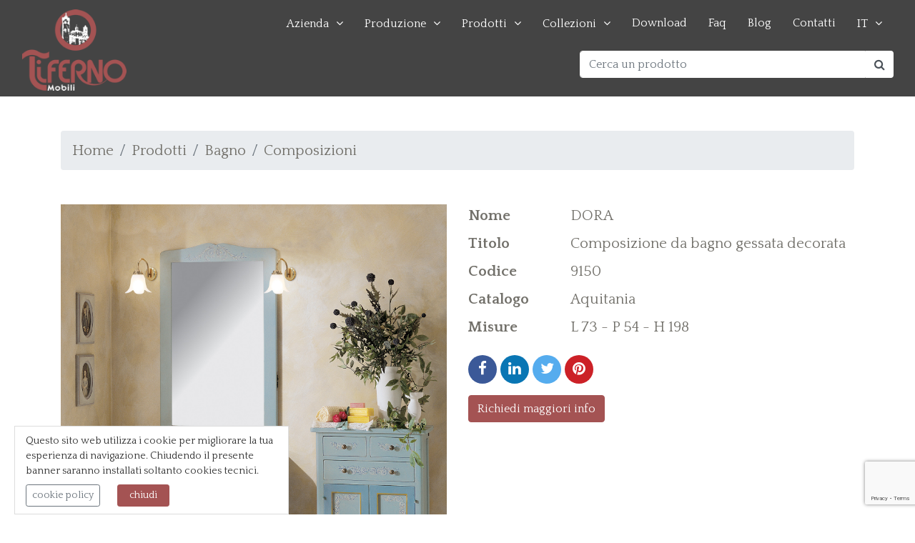

--- FILE ---
content_type: text/html; charset=UTF-8
request_url: https://www.tiferno.it/products/p343-composizione-da-bagno-gessata-decorata.php
body_size: 7948
content:
<!DOCTYPE html>
<html lang="it">
<head>
    <script>(function(w,d,s,l,i){w[l]=w[l]||[];w[l].push({'gtm.start':new Date().getTime(),event:'gtm.js'});var f=d.getElementsByTagName(s)[0],j=d.createElement(s),dl=l!='dataLayer'?'&l='+l:'';j.async=true;j.src=
'https://www.googletagmanager.com/gtm.js?id='+i+dl;f.parentNode.insertBefore(j,f);})(window,document,'script','dataLayer','GTM-56DGXHX');</script>
    <meta name="theme-color" content="#7D2D2D">
    <link rel="apple-touch-icon" sizes="57x57" href="/apple-icon-57x57.png?v=1">
    <link rel="apple-touch-icon" sizes="60x60" href="/apple-icon-60x60.png?v=1">
    <link rel="apple-touch-icon" sizes="72x72" href="/apple-icon-72x72.png?v=1">
    <link rel="apple-touch-icon" sizes="76x76" href="/apple-icon-76x76.png?v=1">
    <link rel="apple-touch-icon" sizes="114x114" href="/apple-icon-114x114.png?v=1">
    <link rel="apple-touch-icon" sizes="120x120" href="/apple-icon-120x120.png?v=1">
    <link rel="apple-touch-icon" sizes="144x144" href="/apple-icon-144x144.png?v=1">
    <link rel="apple-touch-icon" sizes="152x152" href="/apple-icon-152x152.png?v=1">
    <link rel="apple-touch-icon" sizes="180x180" href="/apple-icon-180x180.png?v=1">
    <link rel="icon" type="image/png" sizes="192x192"  href="/android-icon-192x192.png?v=1">
    <link rel="icon" type="image/png" sizes="32x32" href="/favicon-32x32.png?v=1">
    <link rel="icon" type="image/png" sizes="96x96" href="/favicon-96x96.png?v=1">
    <link rel="icon" type="image/png" sizes="16x16" href="/favicon-16x16.png?v=1">
    <link rel="manifest" href="/manifest.json">
    <meta name="msapplication-TileColor" content="#7D2D2D">
    <meta name="msapplication-TileImage" content="/ms-icon-144x144.png">
    <title>Composizione da bagno gessata decorata - Tiferno Mobili</title>
    <meta content="Composizione da bagno comprensiva di mobile base con 2 ante, 1 cassetto. Lavabo monobloco in porcellana, specchiera e 2 appliques. Colonna stondata la" name="description" />
    <meta name="viewport" content="width=device-width, initial-scale=1, shrink-to-fit=no">
    <meta charset="utf-8">
        <link href="https://www.tiferno.it/favicon.ico" rel="SHORTCUT ICON" />
    <link rel="dns-prefetch" href="//fonts.gstatic.com"/>
	<link rel="dns-prefetch" href="//www.googletagmanager.com">
    <link rel="dns-prefetch" href="//googletagmanager.com">
    <link rel="dns-prefetch" href="//ssl.google-analytics.com">
    <link rel="dns-prefetch" href="//youtube.com">
    <link rel="dns-prefetch" href="//www.youtube.com">
    <link rel="dns-prefetch" href="//google-analytics.com">
    <link rel="dns-prefetch" href="//www.google-analytics.com">
    <link rel="dns-prefetch" href="//ajax.googleapis.com">
    <link rel="dns-prefetch" href="//google.com">
    <link rel="dns-prefetch" href="//www.google.com">
	<link rel="dns-prefetch" href="//fonts.googleapis.com"/>
    <link href="https://fonts.googleapis.com/css?family=Playfair+Display:400,700,900|Quattrocento:400,700&display=swap" rel="stylesheet">
    <link rel="stylesheet" href="https://www.tiferno.it/themes/tema/css/animate.css" type="text/css" media="all">
    <link rel="stylesheet" href="https://www.tiferno.it/themes/tema/css/bootstrap.min.css" type="text/css" media="all">
    <link rel="stylesheet" href="https://www.tiferno.it/themes/tema/css/slick.css" type="text/css" media="all">
    <link rel="stylesheet" href="https://www.tiferno.it/themes/tema/css/style.css?ver=1.3" type="text/css" media="all">
        <link rel="stylesheet" href="https://www.tiferno.it/themes/tema/css/owl.carousel.min.css">
    <link rel="stylesheet" href="https://www.tiferno.it/themes/tema/css/owl.theme.default.min.css">
        <!--[if lt IE 9]>
      <script src="https://oss.maxcdn.com/html5shiv/3.7.2/html5shiv.min.js"></script>
      <script src="https://oss.maxcdn.com/respond/1.4.2/respond.min.js"></script>
    <![endif]-->
    <script src="https://www.tiferno.it/include/xoops.js" type="text/javascript"></script>
<script type="text/javascript" src="https://www.google.com/recaptcha/api.js?render=6Ld5zKUZAAAAAArXG94_mwB6Msv49n7qFjKZkL1s"></script>
<script type="text/javascript">
//<![CDATA[
grecaptcha.ready(function () {              
    grecaptcha.execute('6Ld5zKUZAAAAAArXG94_mwB6Msv49n7qFjKZkL1s', 
    { action: 'contact' }).then(function (token) {                  
    var recaptchaResponse = document.getElementById('recaptchaResponse');                  
    recaptchaResponse.value = token;             
      });          
    });
//]]></script>
<link rel="stylesheet" href="https://www.tiferno.it/language/italian/style.css" type="text/css" />
<link rel="stylesheet" href="https://www.tiferno.it/media/font-awesome/css/font-awesome.min.css" type="text/css" />

<meta property="og:url" content="https://www.tiferno.it/products/p343-composizione-da-bagno-gessata-decorata.php" />
<meta property="og:type" content="website" />
<meta property="og:title" content="Composizione da bagno gessata decorata - Tiferno Mobili" />
<meta property="og:description" content="Composizione da bagno comprensiva di mobile base con 2 ante, 1 cassetto. Lavabo monobloco in porcellana, specchiera e 2 appliques. Colonna stondata la" />
<meta property="og:image" content="https://www.tiferno.it/products/images/9150dora.jpg" />

  </head>
 <body>
   <noscript><iframe src="https://www.googletagmanager.com/ns.html?id=GTM-56DGXHX" height="0" width="0" style="display:none;visibility:hidden"></iframe></noscript> 
   <header id="header">
    <div class="navbar-area container-fluid nav-relative clearfix">
      <nav class="navbar navbar-expand navbar-light">
    <div class="logo"><a href="https://www.tiferno.it/" class="scrollto"><img src="https://www.tiferno.it/images/tiferno-mobili-logo-light2.png" alt="Tiferno Mobili" class="img-fluid"></a></div>
    <div class="navbar-collapse w-100 flex-md-column" id="navbarCollapse">
        <div class="main-nav d-none d-lg-block ml-auto mb-2 mb-md-0">
  <ul>
    <li class="drop-down"><a href="https://www.tiferno.it/chi-siamo.php">Azienda</a>
      <ul>
        <li><a href="https://www.tiferno.it/company-profile.php">Company Profile</a></li>
        <li><a href="https://www.tiferno.it/la-nostra-storia.php">Storia</a></li>
        <li><a href="https://www.tiferno.it/video.php">Video</a></li>
        <li><a href="https://www.tiferno.it/dicono-di-noi.php">Recensioni</a></li>
      </ul>
    </li>
    <li class="drop-down"><a href="">Produzione</a>
      <ul>
        <li><a href="https://www.tiferno.it/lavorazione-selezione-legno.php">Lavorazioni</a></li>
        <li><a href="https://www.tiferno.it/finiture-legno.php">Finiture</a></li>
        <li><a href="https://www.tiferno.it/personalizzazione-mobili.php">Personalizzazione</a></li>
        <li><a href="https://www.tiferno.it/progettazione-mobili.php">Progettazione</a></li>
      </ul>
    </li>
    <li class="drop-down"><a href="https://www.tiferno.it/products">Prodotti</a>
    <ul><li><a title="Camerette" href="https://www.tiferno.it/products/c106-camerette.php">Camerette</a></li><li><a title="Ingresso" href="https://www.tiferno.it/products/c2-ingresso.php">Ingresso</a></li><li><a title="Cucina" href="https://www.tiferno.it/products/c1-cucina.php">Cucina</a></li><li><a title="Soggiorno" href="https://www.tiferno.it/products/c3-soggiorno.php">Soggiorno</a></li><li><a title="Zona Notte" href="https://www.tiferno.it/products/c5-zona-notte.php">Zona Notte</a></li><li><a title="Bagno" href="https://www.tiferno.it/products/c6-bagno.php">Bagno</a></li><li><a title="Studio" href="https://www.tiferno.it/products/c4-studio.php">Studio</a></li><li><a title="Porte" href="https://www.tiferno.it/products/c8-porte.php">Porte</a></li><li><a title="Parquet" href="https://www.tiferno.it/products/c9-parquet.php">Parquet</a></li><li><a title="Ceramiche" href="https://www.tiferno.it/products/c82-ceramiche.php">Ceramiche</a></li><li><a title="Realizzazioni" href="https://www.tiferno.it/products/c78-realizzazioni.php">Realizzazioni</a></li></ul>   
    </li>
    <li class="drop-down"><a href="#">Collezioni</a>
        <ul><li><a title="Cantico Ligneo" href="https://www.tiferno.it/products/t1-cantico-ligneo.php">Cantico Ligneo</a></li><li><a title="Signorie" href="https://www.tiferno.it/products/t4-signorie.php">Signorie</a></li><li><a title="Signorie &quot;La Sedia&quot;" href="https://www.tiferno.it/products/t5-signorie-la-sedia-.php">Signorie &quot;La Sedia&quot;</a></li><li><a title="Armonie" href="https://www.tiferno.it/products/t6-armonie.php">Armonie</a></li><li><a title="Uptown Living" href="https://www.tiferno.it/products/t7-uptown-living.php">Uptown Living</a></li><li><a title="Dinastie" href="https://www.tiferno.it/products/t8-dinastie.php">Dinastie</a></li><li><a title="Domus Lignea" href="https://www.tiferno.it/products/t9-domus-lignea.php">Domus Lignea</a></li><li><a title="Collezione Ceramiche" href="https://www.tiferno.it/products/t11-collezione-ceramiche.php">Collezione Ceramiche</a></li><li><a title="Aquitania" href="https://www.tiferno.it/products/t12-aquitania.php">Aquitania</a></li><li><a title="Dreamland" href="https://www.tiferno.it/products/t13-dreamland.php">Dreamland</a></li><li><a title="Uptown Living Walk-In Closet" href="https://www.tiferno.it/products/t14-uptown-living-walk-in-closet.php">Uptown Living Walk-In Closet</a></li></ul>   
    </li>
    <li><a href="https://www.tiferno.it/cataloghi.php">Download</a></li>
    <li><a href="https://www.tiferno.it/faq.php">Faq</a></li>
    <li><a href="https://www.tiferno.it/blog_1">Blog</a></li>
    <li><a href="https://www.tiferno.it/contatti.php">Contatti</a></li>
    <li class="drop-down drop-down-lang mb-3"><a href="https://www.tiferno.it">IT</a>
      <ul>
        <li><a href="https://en.tiferno.it">EN</a></li>
      </ul>
    </li>
  </ul>
 

</div>
        <div class="form-group ml-auto mt-5 mt-lg-0">
			<div class="input-group">
			  <input id="doo-search" type="text" class="form-control border-white" placeholder="Cerca un prodotto" aria-label="Cerca un prodotto" aria-describedby="search-top">
			  	<div class="input-group-prepend">
			    	<span class="input-group-text bg-white border-0 rounded-right" id="search-top"><i class="fa fa-search"></i></span>
			  	</div>
			</div>
		</div>
    </div>
<script>
var doofinder_script ='//cdn.doofinder.com/media/js/doofinder-fullscreen.7.latest.min.js';
(function(d,t){var f=d.createElement(t),s=d.getElementsByTagName(t)[0];f.async=1;
f.src=('https:'==location.protocol?'https:':'http:')+doofinder_script;
f.setAttribute('charset','utf-8');
s.parentNode.insertBefore(f,s)}(document,'script'));

var dfFullscreenLayers = [{
  "hashid": "bfa0cf874a5c7132d40f3c8a6a479e20",
  "zone": "eu1",
  "display": {
    "lang": "it",
    "templateVars": {
      "topbarLogo": "https://www.tiferno.it/images/tiferno-mobili-logo-light2.png",
      "topbarLogoLink": "https://www.tiferno.it/"
    }
  },
  "toggleInput": "#doo-search"
}];
</script></nav>
    </div>
  </header>
  <main id="main">
      <div class="container-fluid my-5">
   <div class="container"><div class="row"><div class="col-12"><nav aria-label="breadcrumb"><ol class="breadcrumb"><li class="breadcrumb-item"><a href="https://www.tiferno.it">Home</a></li><li class="breadcrumb-item"><a href="https://www.tiferno.it/products/">Prodotti</a></a></li><li class="breadcrumb-item"><a href="https://www.tiferno.it/products/c6-bagno.php">Bagno</a></li><li class="breadcrumb-item"><a href="https://www.tiferno.it/products/c54-composizioni.php">Composizioni</a></li></ol></nav><div class="row my-5">
           <div class="col-md-6 mb-5">
		    <div class="gallery">
			<a href="https://www.tiferno.it/products/images/9150dora.jpg"><img src="https://www.tiferno.it/products/images/9150dora.jpg" class="img-fluid" alt="" /></a>
			 </div>
	    </div><div class="col-md-6 mb-5">
	           <dl class="row"><dt class="col-sm-3">Nome</dt><dd class="col-sm-9">DORA</dd><dt class="col-sm-3">Titolo</dt><dd class="col-sm-9">Composizione da bagno gessata decorata</dd><dt class="col-sm-3">Codice</dt><dd class="col-sm-9">9150</dd><dt class="col-sm-3">Catalogo</dt><dd class="col-sm-9">Aquitania</dd><dt class="col-sm-3">Misure</dt><dd class="col-sm-9">L 73 - P 54  - H 198</dd></dl>
	     <div class="row mb-3">
	      <div class="col-12">
			
                <a href="https://www.facebook.com/sharer/sharer.php?u=https%3A%2F%2Fwww.tiferno.it%2Fproducts%2Fp343-composizione-da-bagno-gessata-decorata.php&quote=tiferno%20mobili" title="Share on Facebook" target="_blank" class="btn-social btn-facebook"><i class="fa fa-facebook"></i></a>
				<a href="http://www.linkedin.com/shareArticle?mini=true&url=https%3A%2F%2Fwww.tiferno.it%2Fproducts%2Fp343-composizione-da-bagno-gessata-decorata.php&title=Composizione da bagno gessata decorata&summary=Composizione da bagno gessata decorata&source=https%3A%2F%2Fwww.tiferno.it%2Fproducts%2Fp343-composizione-da-bagno-gessata-decorata.php" target="_blank" title="Share on LinkedIn" class="btn-social btn-linkedin"><i class="fa fa-linkedin"></i></a>
				<a href="https://twitter.com/intent/tweet?source=https%3A%2F%2Fwww.tiferno.it%2Fproducts%2Fp343-composizione-da-bagno-gessata-decorata.php&text=tiferno%20mobili:%20https%3A%2F%2Fwww.tiferno.it%2Fproducts%2Fp343-composizione-da-bagno-gessata-decorata.php" target="_blank" title="Tweet" class="btn-social btn-twitter"><i class="fa fa-twitter"></i></a>
				<a href="http://pinterest.com/pin/create/button/?url=https%3A%2F%2Fwww.tiferno.it%2Fproducts%2Fp343-composizione-da-bagno-gessata-decorata.php&media=https://www.tiferno.it/products/images/9150dora.jpg" target="_blank" title="Pin it" class="btn-social btn-pinterest"><i class="fa fa-pinterest"></i></a>
			
			
	      </div>
	     </div>
		 <div class="row"><div class="col"><a class="btn btn-primary" href="#contact_form">Richiedi maggiori info</a></div></div>
	   </div></div></div></div><div class="row mb-5"><div class="col-12"><p>Composizione da bagno comprensiva di mobile base con 2 ante, 1 cassetto. Lavabo monobloco in porcellana, specchiera e 2 appliques. Colonna stondata larga con 2 ante e 3 cassetti.</p><br />
<p>Finitura DEC gessato colorato e decorato a mano.</p><br />
<p>&nbsp;</p><br />
<p>La composizione comprende:</p><br />
<p>&bull; Art. 8651 - Base stondato in legno massello, 2 ante, 1 cassetto, ripiano interno (L 73 - P 54 - H 198)</p><br />
<p>&bull; Art. 7513OA &ndash; Pomello (DIAM. 2,5 CM (4 pezzi))</p><br />
<p>&bull; Art. 8652 - Lavabo monoblocco in porcellana (L 73 - P 54 - H 14)</p><br />
<p>&bull; Art. 7946 - Specchiera sagomata in legno massello, base modellata per innesto al lavabo, fornita di impianto elettrico, interruttore e presa sul lato destro (L 66 - P 3,5 - H 110)</p><br />
<p>&nbsp;</p><br />
<p>A parte &egrave; disponibile anche:</p><br />
<p>&bull; Art. ME23TU-OR&ndash; Applique dorata a muro con vetro "tulipano" satinato (L 15 - P 22 - H 21)</p><br />
<p>&bull; Art. 7532 &ndash; Colonnetta stondata larga in legno massello, 2 ante, 3 cassetti (L 70 - P 33 - H 102)</p><br />
<p>&bull; Art. 7513OA &ndash; Pomello (DIAM. 2,5 CM (6 pezzi))</p></div></div><div class="row"><div class="col-12"><h3 class="mb-3">Altre foto</h3></div></div><div class="owl-carousel owl-theme gallery"><div class="item">
					<a href="https://www.tiferno.it/products/images/00_9150_dora.jpg">
						<img loading=lazy class="img-fluid" src="https://www.tiferno.it/products/images/thumbs/00_9150_dora.jpg" alt="">
					</a>
				</div><div class="item">
					<a href="https://www.tiferno.it/products/images/20_8651mobilebagnofin65-4.jpg">
						<img loading=lazy class="img-fluid" src="https://www.tiferno.it/products/images/thumbs/20_8651mobilebagnofin65-4.jpg" alt="">
					</a>
				</div><div class="item">
					<a href="https://www.tiferno.it/products/images/21_8651mobilebagnofin65-4.jpg">
						<img loading=lazy class="img-fluid" src="https://www.tiferno.it/products/images/thumbs/21_8651mobilebagnofin65-4.jpg" alt="">
					</a>
				</div><div class="item">
					<a href="https://www.tiferno.it/products/images/22_8651mobilebagnofin65-4.jpg">
						<img loading=lazy class="img-fluid" src="https://www.tiferno.it/products/images/thumbs/22_8651mobilebagnofin65-4.jpg" alt="">
					</a>
				</div><div class="item">
					<a href="https://www.tiferno.it/products/images/23_8651mobilebagnofin65-4.jpg">
						<img loading=lazy class="img-fluid" src="https://www.tiferno.it/products/images/thumbs/23_8651mobilebagnofin65-4.jpg" alt="">
					</a>
				</div><div class="item">
					<a href="https://www.tiferno.it/products/images/24_8651mobilebagnofin65-4.jpg">
						<img loading=lazy class="img-fluid" src="https://www.tiferno.it/products/images/thumbs/24_8651mobilebagnofin65-4.jpg" alt="">
					</a>
				</div></div><div class="row mb-5 gallery"></div><div class="row mb-5 gallery"><div class="col-12"><h3 class="mb-3">Finiture</h3></div><div class="col-4 col-sm-3 col-md-2 col-lg-1 col-xl-1 mb-3"><a href="https://www.tiferno.it/products/images/finiture/01.jpg"><img loading=lazy class="img-fluid" src="https://www.tiferno.it/products/images/finiture/thumbs/01.jpg" alt="finitura 01"></a></div><div class="col-4 col-sm-3 col-md-2 col-lg-1 col-xl-1 mb-3"><a href="https://www.tiferno.it/products/images/finiture/50.jpg"><img loading=lazy class="img-fluid" src="https://www.tiferno.it/products/images/finiture/thumbs/50.jpg" alt="finitura 50"></a></div><div class="col-4 col-sm-3 col-md-2 col-lg-1 col-xl-1 mb-3"><a href="https://www.tiferno.it/products/images/finiture/02.jpg"><img loading=lazy class="img-fluid" src="https://www.tiferno.it/products/images/finiture/thumbs/02.jpg" alt="finitura 02"></a></div><div class="col-4 col-sm-3 col-md-2 col-lg-1 col-xl-1 mb-3"><a href="https://www.tiferno.it/products/images/finiture/03.jpg"><img loading=lazy class="img-fluid" src="https://www.tiferno.it/products/images/finiture/thumbs/03.jpg" alt="finitura 03"></a></div><div class="col-4 col-sm-3 col-md-2 col-lg-1 col-xl-1 mb-3"><a href="https://www.tiferno.it/products/images/finiture/04.jpg"><img loading=lazy class="img-fluid" src="https://www.tiferno.it/products/images/finiture/thumbs/04.jpg" alt="finitura 04"></a></div><div class="col-4 col-sm-3 col-md-2 col-lg-1 col-xl-1 mb-3"><a href="https://www.tiferno.it/products/images/finiture/52.jpg"><img loading=lazy class="img-fluid" src="https://www.tiferno.it/products/images/finiture/thumbs/52.jpg" alt="finitura 52"></a></div><div class="col-4 col-sm-3 col-md-2 col-lg-1 col-xl-1 mb-3"><a href="https://www.tiferno.it/products/images/finiture/56.jpg"><img loading=lazy class="img-fluid" src="https://www.tiferno.it/products/images/finiture/thumbs/56.jpg" alt="finitura 56"></a></div><div class="col-4 col-sm-3 col-md-2 col-lg-1 col-xl-1 mb-3"><a href="https://www.tiferno.it/products/images/finiture/58.jpg"><img loading=lazy class="img-fluid" src="https://www.tiferno.it/products/images/finiture/thumbs/58.jpg" alt="finitura 58"></a></div><div class="col-4 col-sm-3 col-md-2 col-lg-1 col-xl-1 mb-3"><a href="https://www.tiferno.it/products/images/finiture/53.jpg"><img loading=lazy class="img-fluid" src="https://www.tiferno.it/products/images/finiture/thumbs/53.jpg" alt="finitura 53"></a></div><div class="col-4 col-sm-3 col-md-2 col-lg-1 col-xl-1 mb-3"><a href="https://www.tiferno.it/products/images/finiture/57.jpg"><img loading=lazy class="img-fluid" src="https://www.tiferno.it/products/images/finiture/thumbs/57.jpg" alt="finitura 57"></a></div><div class="col-4 col-sm-3 col-md-2 col-lg-1 col-xl-1 mb-3"><a href="https://www.tiferno.it/products/images/finiture/61.jpg"><img loading=lazy class="img-fluid" src="https://www.tiferno.it/products/images/finiture/thumbs/61.jpg" alt="finitura 61"></a></div><div class="col-4 col-sm-3 col-md-2 col-lg-1 col-xl-1 mb-3"><a href="https://www.tiferno.it/products/images/finiture/61B.jpg"><img loading=lazy class="img-fluid" src="https://www.tiferno.it/products/images/finiture/thumbs/61B.jpg" alt="finitura 61B"></a></div><div class="col-4 col-sm-3 col-md-2 col-lg-1 col-xl-1 mb-3"><a href="https://www.tiferno.it/products/images/finiture/63.jpg"><img loading=lazy class="img-fluid" src="https://www.tiferno.it/products/images/finiture/thumbs/63.jpg" alt="finitura 63"></a></div><div class="col-4 col-sm-3 col-md-2 col-lg-1 col-xl-1 mb-3"><a href="https://www.tiferno.it/products/images/finiture/63B.jpg"><img loading=lazy class="img-fluid" src="https://www.tiferno.it/products/images/finiture/thumbs/63B.jpg" alt="finitura 63B"></a></div><div class="col-4 col-sm-3 col-md-2 col-lg-1 col-xl-1 mb-3"><a href="https://www.tiferno.it/products/images/finiture/65.jpg"><img loading=lazy class="img-fluid" src="https://www.tiferno.it/products/images/finiture/thumbs/65.jpg" alt="finitura 65"></a></div><div class="col-4 col-sm-3 col-md-2 col-lg-1 col-xl-1 mb-3"><a href="https://www.tiferno.it/products/images/finiture/65b.jpg"><img loading=lazy class="img-fluid" src="https://www.tiferno.it/products/images/finiture/thumbs/65b.jpg" alt="finitura 65b"></a></div><div class="col-4 col-sm-3 col-md-2 col-lg-1 col-xl-1 mb-3"><a href="https://www.tiferno.it/products/images/finiture/66B.jpg"><img loading=lazy class="img-fluid" src="https://www.tiferno.it/products/images/finiture/thumbs/66B.jpg" alt="finitura 66B"></a></div><div class="col-4 col-sm-3 col-md-2 col-lg-1 col-xl-1 mb-3"><a href="https://www.tiferno.it/products/images/finiture/67.jpg"><img loading=lazy class="img-fluid" src="https://www.tiferno.it/products/images/finiture/thumbs/67.jpg" alt="finitura 67"></a></div><div class="col-4 col-sm-3 col-md-2 col-lg-1 col-xl-1 mb-3"><a href="https://www.tiferno.it/products/images/finiture/68.jpg"><img loading=lazy class="img-fluid" src="https://www.tiferno.it/products/images/finiture/thumbs/68.jpg" alt="finitura 68"></a></div><div class="col-4 col-sm-3 col-md-2 col-lg-1 col-xl-1 mb-3"><a href="https://www.tiferno.it/products/images/finiture/86.jpg"><img loading=lazy class="img-fluid" src="https://www.tiferno.it/products/images/finiture/thumbs/86.jpg" alt="finitura 86"></a></div><div class="col-4 col-sm-3 col-md-2 col-lg-1 col-xl-1 mb-3"><a href="https://www.tiferno.it/products/images/finiture/87.jpg"><img loading=lazy class="img-fluid" src="https://www.tiferno.it/products/images/finiture/thumbs/87.jpg" alt="finitura 87"></a></div><div class="col-4 col-sm-3 col-md-2 col-lg-1 col-xl-1 mb-3"><a href="https://www.tiferno.it/products/images/finiture/66C.jpg"><img loading=lazy class="img-fluid" src="https://www.tiferno.it/products/images/finiture/thumbs/66C.jpg" alt="finitura 66C"></a></div><div class="col-4 col-sm-3 col-md-2 col-lg-1 col-xl-1 mb-3"><a href="https://www.tiferno.it/products/images/finiture/71.jpg"><img loading=lazy class="img-fluid" src="https://www.tiferno.it/products/images/finiture/thumbs/71.jpg" alt="finitura 71"></a></div><div class="col-4 col-sm-3 col-md-2 col-lg-1 col-xl-1 mb-3"><a href="https://www.tiferno.it/products/images/finiture/72.jpg"><img loading=lazy class="img-fluid" src="https://www.tiferno.it/products/images/finiture/thumbs/72.jpg" alt="finitura 72"></a></div><div class="col-4 col-sm-3 col-md-2 col-lg-1 col-xl-1 mb-3"><a href="https://www.tiferno.it/products/images/finiture/73.jpg"><img loading=lazy class="img-fluid" src="https://www.tiferno.it/products/images/finiture/thumbs/73.jpg" alt="finitura 73"></a></div><div class="col-4 col-sm-3 col-md-2 col-lg-1 col-xl-1 mb-3"><a href="https://www.tiferno.it/products/images/finiture/74.jpg"><img loading=lazy class="img-fluid" src="https://www.tiferno.it/products/images/finiture/thumbs/74.jpg" alt="finitura 74"></a></div><div class="col-4 col-sm-3 col-md-2 col-lg-1 col-xl-1 mb-3"><a href="https://www.tiferno.it/products/images/finiture/75.jpg"><img loading=lazy class="img-fluid" src="https://www.tiferno.it/products/images/finiture/thumbs/75.jpg" alt="finitura 75"></a></div></div><div class="row"><div class="col-12"><h3 class="mb-3">Altre caratteristiche</h3></div></div><dl class="row mb-5"><dt class="col-sm-3">Misure</dt><dd class="col-sm-9">L 73 - P 54  - H 198</dd><dt class="col-sm-3">Struttura</dt><dd class="col-sm-9">Struttura: in listellare impiallacciato tanganica spessore 19 mm bordato .Nella versione laccata o gessata mdf spessore 19 mm.</dd><dt class="col-sm-3">Telaio ante</dt><dd class="col-sm-9">Telaio ante:a filo in massello di toulipier spessore 30 x 50 mm. Cerniere polisetto.</dd><dt class="col-sm-3">Pannello liscio ante</dt><dd class="col-sm-9">Pannello ante: liscio in multistrato impiallacciato tanganica spessore 9 mm.</dd><dt class="col-sm-3">Frontale cassetto</dt><dd class="col-sm-9">Frontale cassetto: a filo in listellare impiallacciato tanganica spessore 19 mm con cornice. Nella versione laccata o gessata mdf spessore 19 mm.</dd><dt class="col-sm-3">Sponde e fondo cassetto</dt><dd class="col-sm-9">Sponde cassetto: pannello listellare impiallacciato tanganica spessore 14 mm e coda di rondine. Nella versione laccata o gessata mdf spessore 14 mm. Fondo in multistrato di pioppo spessore 8 mm</dd><dt class="col-sm-3">Guide cassetto</dt><dd class="col-sm-9">Guide cassetto: su correnti in massello di faggio.</dd><dt class="col-sm-3">Fianchi</dt><dd class="col-sm-9">Fianchi: in listellare impiallacciato tanganica spessore 19 mm. Nella versione laccata o gessata mdf spessore 19 mm.</dd><dt class="col-sm-3">Fondo</dt><dd class="col-sm-9">Fondo: in listellare impiallacciato tanganica spessore 19 mm</dd><dt class="col-sm-3">Schienali</dt><dd class="col-sm-9">Schienali: in multistrato di pioppo spessore 8 mm</dd><dt class="col-sm-3">Ripiano interno</dt><dd class="col-sm-9">Ripiano interno: listellare impiallacciato tanganica spessore 19 mm bordato.</dd></dl>  

</div>
<div class="grey-bg mt-5">
 <div class="container py-5">
  <a name="contact_form"></a>
  <div class="row">
   <div class="col-12 col-md-10 col-lg-6">
    <h3 class="pb-3">Richiedi maggiori info su questo prodotto</h3>
    <form id="contact-form" method="post" action="https://www.tiferno.it/invia_contatto.php" role="form">
            <div class="messages"></div>
            <div class="controls">
                <div class="row">
                    <div class="col">
                        <div class="form-group">
                            <label for="form_name">Nome completo <span class="text-danger">*</span></label>
                            <input id="form_name" type="text" name="name" class="form-control" placeholder="Inserisci il tuo nome" required="required" data-error="Il nome è richiesto.">
                            <div class="help-block with-errors"></div>
                        </div>
                    </div>
                    <div class="col-md-12">
                        <div class="form-group">
                            <label for="form_email">La tua Email <span class="text-danger">*</span></label>
                            <input id="form_email" type="email" name="email" class="form-control" placeholder="tuamail@mail.it" required="required" data-error="Inserisci una mail corretta.">
                            <div class="help-block with-errors"></div>
                        </div>
                    </div>
                    <div class="col-md-12">
                        <div class="form-group">
                            <label for="form_prov">Provincia <span class="text-danger">*</span></label>
                            <select class="form-control" id="form_prov" name="prov" required="required">
							<option value="" disabled="" selected="">Provincia</option><option value="Agrigento">Agrigento</option>
<option value="Alessandria">Alessandria</option>
<option value="Ancona">Ancona</option>
<option value="Aosta">Aosta</option>
<option value="Arezzo">Arezzo</option>
<option value="Ascoli-Piceno">Ascoli-Piceno</option>
<option value="Asti">Asti</option>
<option value="Avellino">Avellino</option>
<option value="Bari">Bari</option>
<option value="Barletta-Andria-Trani">Barletta-Andria-Trani</option>
<option value="Belluno">Belluno</option>
<option value="Benevento">Benevento</option>
<option value="Bergamo">Bergamo</option>
<option value="Biella">Biella</option>
<option value="Bologna">Bologna</option>
<option value="Bolzano">Bolzano</option>
<option value="Brescia">Brescia</option>
<option value="Brindisi">Brindisi</option>
<option value="Cagliari">Cagliari</option>
<option value="Caltanissetta">Caltanissetta</option>
<option value="Campobasso">Campobasso</option>
<option value="Carbonia-Iglesias">Carbonia-Iglesias</option>
<option value="Caserta">Caserta</option>
<option value="Catania">Catania</option>
<option value="Catanzaro">Catanzaro</option>
<option value="Chieti">Chieti</option>
<option value="Como">Como</option>
<option value="Cosenza">Cosenza</option>
<option value="Cremona">Cremona</option>
<option value="Crotone">Crotone</option>
<option value="Cuneo">Cuneo</option>
<option value="Enna">Enna</option>
<option value="Estero">Estero</option>
<option value="Fermo">Fermo</option>
<option value="Ferrara">Ferrara</option>
<option value="Firenze">Firenze</option>
<option value="Foggia">Foggia</option>
<option value="Forl&igrave;-Cesena">Forlì-Cesena</option>
<option value="Frosinone">Frosinone</option>
<option value="Genova">Genova</option>
<option value="Genova">Genova</option>
<option value="Gorizia">Gorizia</option>
<option value="Grosseto">Grosseto</option>
<option value="Imperia">Imperia</option>
<option value="Imperia">Imperia</option>
<option value="Isernia">Isernia</option>
<option value="La Spezia">La Spezia</option>
<option value="La Spezia">La Spezia</option>
<option value="Latina">Latina</option>
<option value="Lecce">Lecce</option>
<option value="Lecco">Lecco</option>
<option value="Livorno">Livorno</option>
<option value="Lodi">Lodi</option>
<option value="Lucca">Lucca</option>
<option value="L&rsquo;Aquila">L’Aquila</option>
<option value="Macerata">Macerata</option>
<option value="Mantua">Mantua</option>
<option value="Massa-Carrara">Massa-Carrara</option>
<option value="Media-Campidano">Media-Campidano</option>
<option value="Messina">Messina</option>
<option value="Milano">Milano</option>
<option value="Modena">Modena</option>
<option value="Monza">Monza</option>
<option value="Napoli">Napoli</option>
<option value="Napoli">Napoli</option>
<option value="Novara">Novara</option>
<option value="Nuoro">Nuoro</option>
<option value="Ogliastra">Ogliastra</option>
<option value="Olbia-Tempio">Olbia-Tempio</option>
<option value="Oristano">Oristano</option>
<option value="Padova">Padova</option>
<option value="Palermo">Palermo</option>
<option value="Parma">Parma</option>
<option value="Pavia">Pavia</option>
<option value="Perugia">Perugia</option>
<option value="Pesaro e Urbino">Pesaro e Urbino</option>
<option value="Pescara">Pescara</option>
<option value="Piacenza">Piacenza</option>
<option value="Pisa">Pisa</option>
<option value="Pistoia">Pistoia</option>
<option value="Pordenone">Pordenone</option>
<option value="Potenza">Potenza</option>
<option value="Prato">Prato</option>
<option value="Ragusa">Ragusa</option>
<option value="Ravenna">Ravenna</option>
<option value="Reggio Calabria">Reggio Calabria</option>
<option value="Reggio Emilia">Reggio Emilia</option>
<option value="Rieti">Rieti</option>
<option value="Rimini">Rimini</option>
<option value="Roma">Roma</option>
<option value="Rovigo">Rovigo</option>
<option value="Salerno">Salerno</option>
<option value="Sassari">Sassari</option>
<option value="Savona">Savona</option>
<option value="Savona">Savona</option>
<option value="Siena">Siena</option>
<option value="Siracusa">Siracusa</option>
<option value="Sondrio">Sondrio</option>
<option value="Taranto">Taranto</option>
<option value="Teramo">Teramo</option>
<option value="Terni">Terni</option>
<option value="Torino">Torino</option>
<option value="Trapani">Trapani</option>
<option value="Trento">Trento</option>
<option value="Treviso">Treviso</option>
<option value="Trieste">Trieste</option>
<option value="Udine">Udine</option>
<option value="Varese">Varese</option>
<option value="Venezia">Venezia</option>
<option value="Verbano-Cusio-Ossola">Verbano-Cusio-Ossola</option>
<option value="Vercelli">Vercelli</option>
<option value="Verona">Verona</option>
<option value="Vibo Valentia">Vibo Valentia</option>
<option value="Vicenza">Vicenza</option>
<option value="Viterbo">Viterbo</option>
                            </select>
                            <div class="help-block with-errors"></div>
                        </div>
                    </div>
                    <div class="col-md-12">
                        <div class="form-group">
                            <label for="form_phone">Telefono <span class="text-danger">*</span></label>
                            <input id="form_phone" type="text" name="phone" class="form-control" placeholder="Inserisci il tuo Recapito Telefonico" required="required" data-error="Inserisci un numero di telefono.">
                            <div class="help-block with-errors"></div>
                        </div>
                    </div>
                </div>
            </div>
            <div class="clearfix"></div>
    
            <div class="row">
                <div class="col-md-12">
                    <div class="form-group">
                        <label for="form_message">Messaggio</label>
                        <textarea id="form_message" name="message" class="form-control" placeholder="" rows="4" data-error="send a message."></textarea>
                        <div class="help-block with-errors"></div>
                    </div>
                </div>
                <div class="col-md-12">
                    <div class="form-group">
                        <div class="form-check">
                          <label class="form-check-label">
                            <input class="form-check-input" type="checkbox" value="accept" name="privacy" required="required">
                            Dichiaro di aver preso visione della <a href="https://www.tiferno.it/privacy.php" target="_blank" rel="nofollow">privacy policy</a> <span class="text-danger">*</span>
                          </label>
                        </div>
                        <div class="help-block with-errors"></div>
                    </div>
                </div>
                <div class="col-md-12 text-center text-lg-right">
                    <input type="submit" class="btn btn-primary" role="button" value="INVIA RICHIESTA">
                </div>
            </div>
            <input type="hidden" name="recaptcha_response" id="recaptchaResponse"> 
            <input type="hidden" name="product_code" id="product_code" value="343 - Composizione da bagno gessata decorata - 9150">
        </form>
   </div>
  </div>
 </div>
</div>

   </div>
     </main>
  <footer id="footer" class="py-5 mt-5">
    <div class="footer-top mt-5">
      <div class="container">
        <div class="row">
          <div class="col-lg-3 col-md-6 footer-info mb-5">
            <img src="https://www.tiferno.it/images/tiferno-mobili-logo-light.png" alt="Tiferno Mobili" class="img-fluid"> 
          </div>
          <div class="col-lg-2 col-md-6 footer-links mb-4">
            <h4 class="mb-3">Info</h4>
            <ul class="list-unstyled">
              <li><a href="https://www.tiferno.it/chi-siamo.php">Azienda</a></li>
              <li><a href="https://www.tiferno.it/products/">Prodotti</a></li>
              <li><a href="https://www.tiferno.it/cataloghi.php">Download</a></li>
              <li><a href="https://www.tiferno.it/faq.php">Faq</a></li>
              <li><a href="https://www.tiferno.it/contatti.php">Contatti</a></li>
            </ul>
          </div>

          <div class="col-lg-4 col-md-6 footer-contact mb-4">
            <h4 class="mb-3">Contatti</h4>
            <p><i class="fas fa-map-marker-alt px-2"></i> Via Giovan Battista Venturelli, 4/D<br />
              06012 - Città di Castello (PG)<br><br>
              <i class="fa fa-phone px-2"></i> <strong>Tel:</strong> +39 075 8511633<br>
              <i class="fa fa-envelope px-2"></i> <strong>Email:</strong> <a href="mailto:info@tiferno.it">info@tiferno.it</a><br>
            </p>
          </div>

          <div class="col-lg-3 col-md-6 mb-4">
            <h4 class="mb-3">Seguici</h4>
            <div class="social-links mb-5">
              <a href="https://www.facebook.com/tifernomobili" class="facebook mr-2" target="_blank" rel="nofollow"><i class="fa fa-facebook"></i></a>
              <a href="https://www.instagram.com/tifernomobili/" class="facebook mr-2" target="_blank" rel="nofollow"><i class="fa fa-instagram"></i></a>
              <a href="https://www.pinterest.it/TifernoMobili/" class="facebook mr-2" target="_blank" rel="nofollow"><i class="fa fa-pinterest"></i></a>
              <a href="https://www.youtube.com/channel/UC5a89mkrRdQkIGFtJFWLJng" class="facebook mr-2" target="_blank" rel="nofollow"><i class="fa fa-youtube"></i></a>
              <a href="https://www.linkedin.com/company/tiferno-mobili-srl" class="facebook mr-2" target="_blank" rel="nofollow"><i class="fa fa-linkedin"></i></a>
            </div>
            <h4 class="mb-3">Newsletter</h4>
            <form name="subscribe_form" id="subscribe_form" method="post" action="https://www.tiferno.it/newsletter.php" class="form-inline">
             <div class="form-group mr-sm-3 mb-2">
                <label for="subscribe_email" class="sr-only">Email</label>
                <input type="text" class="form-control" name="email" value="la tua email">
              </div>
                <button type="submit" class="btn btn-primary mb-2">Iscriviti</button>
            </form>
          </div>
        </div>
      </div>
    </div>
    <div class="footer-bottom mt-5">
    <div class="container pt-5">
      <div class="row small">
       <div class="col-md-8">&copy; 2026 Tiferno Mobili S.r.l. | P.IVA 03217930548 | N. REA PG-272706 | Capitale Sociale &euro; 20.000,00 i.v. | <a rel="nofollow" href="https://www.tiferno.it/user.php">Admin</a> | <a href="https://www.tiferno.it/privacy.php">Privacy policy</a></div>
       <div class="col-md-4 text-right"><a href="https://www.samuele.net" title="Sito realizzato da SamueleNet web agency" target="_blank">Credits</a> - <a href="#">Top <i class="fa fa-chevron-up"></i></a></div>
      </div>
    </div>
    </div>
  </footer>   <script src="https://www.tiferno.it/themes/tema/js/jquery.min.js"></script>
   <script src="https://www.tiferno.it/themes/tema/js/bootstrap.min.js"></script>
   <script src="https://www.tiferno.it/themes/tema/js/mobile-nav.js"></script>
   <script src="https://www.tiferno.it/themes/tema/js/wow.min.js"></script>
   <script src="https://www.tiferno.it/themes/tema/js/jquery.magnific-popup.min.js"></script> 
   <script src="https://www.tiferno.it/themes/tema/js/slick.min.js"></script>
   <script src="https://www.tiferno.it/themes/tema/js/global.js"></script>
      <script src="https://www.tiferno.it/themes/tema/js/owl.carousel.min.js"></script>
   <script>
   $(".owl-carousel").owlCarousel({loop:!0,margin:10,responsiveClass:!0,responsive:{0:{items:1,dots:!0},600:{items:3,dots:!0},1000:{items:5,dots:!0,loop:!1,margin:20}}});
   </script>
      <script src="https://www.tiferno.it/themes/tema/js/cookiechoices.js"></script>
     <script>
    document.addEventListener('DOMContentLoaded', function(event) {
      cookieChoices.showCookieConsentBar('Questo sito web utilizza i cookie per migliorare la tua esperienza di navigazione. Chiudendo il presente banner saranno installati soltanto cookies tecnici.',
        'chiudi', 'cookie policy', 'https://www.tiferno.it/privacy.php');
    });
  </script>
    </body>
</html>

--- FILE ---
content_type: text/html; charset=utf-8
request_url: https://www.google.com/recaptcha/api2/anchor?ar=1&k=6Ld5zKUZAAAAAArXG94_mwB6Msv49n7qFjKZkL1s&co=aHR0cHM6Ly93d3cudGlmZXJuby5pdDo0NDM.&hl=en&v=N67nZn4AqZkNcbeMu4prBgzg&size=invisible&anchor-ms=20000&execute-ms=30000&cb=6fkphudb5grp
body_size: 48860
content:
<!DOCTYPE HTML><html dir="ltr" lang="en"><head><meta http-equiv="Content-Type" content="text/html; charset=UTF-8">
<meta http-equiv="X-UA-Compatible" content="IE=edge">
<title>reCAPTCHA</title>
<style type="text/css">
/* cyrillic-ext */
@font-face {
  font-family: 'Roboto';
  font-style: normal;
  font-weight: 400;
  font-stretch: 100%;
  src: url(//fonts.gstatic.com/s/roboto/v48/KFO7CnqEu92Fr1ME7kSn66aGLdTylUAMa3GUBHMdazTgWw.woff2) format('woff2');
  unicode-range: U+0460-052F, U+1C80-1C8A, U+20B4, U+2DE0-2DFF, U+A640-A69F, U+FE2E-FE2F;
}
/* cyrillic */
@font-face {
  font-family: 'Roboto';
  font-style: normal;
  font-weight: 400;
  font-stretch: 100%;
  src: url(//fonts.gstatic.com/s/roboto/v48/KFO7CnqEu92Fr1ME7kSn66aGLdTylUAMa3iUBHMdazTgWw.woff2) format('woff2');
  unicode-range: U+0301, U+0400-045F, U+0490-0491, U+04B0-04B1, U+2116;
}
/* greek-ext */
@font-face {
  font-family: 'Roboto';
  font-style: normal;
  font-weight: 400;
  font-stretch: 100%;
  src: url(//fonts.gstatic.com/s/roboto/v48/KFO7CnqEu92Fr1ME7kSn66aGLdTylUAMa3CUBHMdazTgWw.woff2) format('woff2');
  unicode-range: U+1F00-1FFF;
}
/* greek */
@font-face {
  font-family: 'Roboto';
  font-style: normal;
  font-weight: 400;
  font-stretch: 100%;
  src: url(//fonts.gstatic.com/s/roboto/v48/KFO7CnqEu92Fr1ME7kSn66aGLdTylUAMa3-UBHMdazTgWw.woff2) format('woff2');
  unicode-range: U+0370-0377, U+037A-037F, U+0384-038A, U+038C, U+038E-03A1, U+03A3-03FF;
}
/* math */
@font-face {
  font-family: 'Roboto';
  font-style: normal;
  font-weight: 400;
  font-stretch: 100%;
  src: url(//fonts.gstatic.com/s/roboto/v48/KFO7CnqEu92Fr1ME7kSn66aGLdTylUAMawCUBHMdazTgWw.woff2) format('woff2');
  unicode-range: U+0302-0303, U+0305, U+0307-0308, U+0310, U+0312, U+0315, U+031A, U+0326-0327, U+032C, U+032F-0330, U+0332-0333, U+0338, U+033A, U+0346, U+034D, U+0391-03A1, U+03A3-03A9, U+03B1-03C9, U+03D1, U+03D5-03D6, U+03F0-03F1, U+03F4-03F5, U+2016-2017, U+2034-2038, U+203C, U+2040, U+2043, U+2047, U+2050, U+2057, U+205F, U+2070-2071, U+2074-208E, U+2090-209C, U+20D0-20DC, U+20E1, U+20E5-20EF, U+2100-2112, U+2114-2115, U+2117-2121, U+2123-214F, U+2190, U+2192, U+2194-21AE, U+21B0-21E5, U+21F1-21F2, U+21F4-2211, U+2213-2214, U+2216-22FF, U+2308-230B, U+2310, U+2319, U+231C-2321, U+2336-237A, U+237C, U+2395, U+239B-23B7, U+23D0, U+23DC-23E1, U+2474-2475, U+25AF, U+25B3, U+25B7, U+25BD, U+25C1, U+25CA, U+25CC, U+25FB, U+266D-266F, U+27C0-27FF, U+2900-2AFF, U+2B0E-2B11, U+2B30-2B4C, U+2BFE, U+3030, U+FF5B, U+FF5D, U+1D400-1D7FF, U+1EE00-1EEFF;
}
/* symbols */
@font-face {
  font-family: 'Roboto';
  font-style: normal;
  font-weight: 400;
  font-stretch: 100%;
  src: url(//fonts.gstatic.com/s/roboto/v48/KFO7CnqEu92Fr1ME7kSn66aGLdTylUAMaxKUBHMdazTgWw.woff2) format('woff2');
  unicode-range: U+0001-000C, U+000E-001F, U+007F-009F, U+20DD-20E0, U+20E2-20E4, U+2150-218F, U+2190, U+2192, U+2194-2199, U+21AF, U+21E6-21F0, U+21F3, U+2218-2219, U+2299, U+22C4-22C6, U+2300-243F, U+2440-244A, U+2460-24FF, U+25A0-27BF, U+2800-28FF, U+2921-2922, U+2981, U+29BF, U+29EB, U+2B00-2BFF, U+4DC0-4DFF, U+FFF9-FFFB, U+10140-1018E, U+10190-1019C, U+101A0, U+101D0-101FD, U+102E0-102FB, U+10E60-10E7E, U+1D2C0-1D2D3, U+1D2E0-1D37F, U+1F000-1F0FF, U+1F100-1F1AD, U+1F1E6-1F1FF, U+1F30D-1F30F, U+1F315, U+1F31C, U+1F31E, U+1F320-1F32C, U+1F336, U+1F378, U+1F37D, U+1F382, U+1F393-1F39F, U+1F3A7-1F3A8, U+1F3AC-1F3AF, U+1F3C2, U+1F3C4-1F3C6, U+1F3CA-1F3CE, U+1F3D4-1F3E0, U+1F3ED, U+1F3F1-1F3F3, U+1F3F5-1F3F7, U+1F408, U+1F415, U+1F41F, U+1F426, U+1F43F, U+1F441-1F442, U+1F444, U+1F446-1F449, U+1F44C-1F44E, U+1F453, U+1F46A, U+1F47D, U+1F4A3, U+1F4B0, U+1F4B3, U+1F4B9, U+1F4BB, U+1F4BF, U+1F4C8-1F4CB, U+1F4D6, U+1F4DA, U+1F4DF, U+1F4E3-1F4E6, U+1F4EA-1F4ED, U+1F4F7, U+1F4F9-1F4FB, U+1F4FD-1F4FE, U+1F503, U+1F507-1F50B, U+1F50D, U+1F512-1F513, U+1F53E-1F54A, U+1F54F-1F5FA, U+1F610, U+1F650-1F67F, U+1F687, U+1F68D, U+1F691, U+1F694, U+1F698, U+1F6AD, U+1F6B2, U+1F6B9-1F6BA, U+1F6BC, U+1F6C6-1F6CF, U+1F6D3-1F6D7, U+1F6E0-1F6EA, U+1F6F0-1F6F3, U+1F6F7-1F6FC, U+1F700-1F7FF, U+1F800-1F80B, U+1F810-1F847, U+1F850-1F859, U+1F860-1F887, U+1F890-1F8AD, U+1F8B0-1F8BB, U+1F8C0-1F8C1, U+1F900-1F90B, U+1F93B, U+1F946, U+1F984, U+1F996, U+1F9E9, U+1FA00-1FA6F, U+1FA70-1FA7C, U+1FA80-1FA89, U+1FA8F-1FAC6, U+1FACE-1FADC, U+1FADF-1FAE9, U+1FAF0-1FAF8, U+1FB00-1FBFF;
}
/* vietnamese */
@font-face {
  font-family: 'Roboto';
  font-style: normal;
  font-weight: 400;
  font-stretch: 100%;
  src: url(//fonts.gstatic.com/s/roboto/v48/KFO7CnqEu92Fr1ME7kSn66aGLdTylUAMa3OUBHMdazTgWw.woff2) format('woff2');
  unicode-range: U+0102-0103, U+0110-0111, U+0128-0129, U+0168-0169, U+01A0-01A1, U+01AF-01B0, U+0300-0301, U+0303-0304, U+0308-0309, U+0323, U+0329, U+1EA0-1EF9, U+20AB;
}
/* latin-ext */
@font-face {
  font-family: 'Roboto';
  font-style: normal;
  font-weight: 400;
  font-stretch: 100%;
  src: url(//fonts.gstatic.com/s/roboto/v48/KFO7CnqEu92Fr1ME7kSn66aGLdTylUAMa3KUBHMdazTgWw.woff2) format('woff2');
  unicode-range: U+0100-02BA, U+02BD-02C5, U+02C7-02CC, U+02CE-02D7, U+02DD-02FF, U+0304, U+0308, U+0329, U+1D00-1DBF, U+1E00-1E9F, U+1EF2-1EFF, U+2020, U+20A0-20AB, U+20AD-20C0, U+2113, U+2C60-2C7F, U+A720-A7FF;
}
/* latin */
@font-face {
  font-family: 'Roboto';
  font-style: normal;
  font-weight: 400;
  font-stretch: 100%;
  src: url(//fonts.gstatic.com/s/roboto/v48/KFO7CnqEu92Fr1ME7kSn66aGLdTylUAMa3yUBHMdazQ.woff2) format('woff2');
  unicode-range: U+0000-00FF, U+0131, U+0152-0153, U+02BB-02BC, U+02C6, U+02DA, U+02DC, U+0304, U+0308, U+0329, U+2000-206F, U+20AC, U+2122, U+2191, U+2193, U+2212, U+2215, U+FEFF, U+FFFD;
}
/* cyrillic-ext */
@font-face {
  font-family: 'Roboto';
  font-style: normal;
  font-weight: 500;
  font-stretch: 100%;
  src: url(//fonts.gstatic.com/s/roboto/v48/KFO7CnqEu92Fr1ME7kSn66aGLdTylUAMa3GUBHMdazTgWw.woff2) format('woff2');
  unicode-range: U+0460-052F, U+1C80-1C8A, U+20B4, U+2DE0-2DFF, U+A640-A69F, U+FE2E-FE2F;
}
/* cyrillic */
@font-face {
  font-family: 'Roboto';
  font-style: normal;
  font-weight: 500;
  font-stretch: 100%;
  src: url(//fonts.gstatic.com/s/roboto/v48/KFO7CnqEu92Fr1ME7kSn66aGLdTylUAMa3iUBHMdazTgWw.woff2) format('woff2');
  unicode-range: U+0301, U+0400-045F, U+0490-0491, U+04B0-04B1, U+2116;
}
/* greek-ext */
@font-face {
  font-family: 'Roboto';
  font-style: normal;
  font-weight: 500;
  font-stretch: 100%;
  src: url(//fonts.gstatic.com/s/roboto/v48/KFO7CnqEu92Fr1ME7kSn66aGLdTylUAMa3CUBHMdazTgWw.woff2) format('woff2');
  unicode-range: U+1F00-1FFF;
}
/* greek */
@font-face {
  font-family: 'Roboto';
  font-style: normal;
  font-weight: 500;
  font-stretch: 100%;
  src: url(//fonts.gstatic.com/s/roboto/v48/KFO7CnqEu92Fr1ME7kSn66aGLdTylUAMa3-UBHMdazTgWw.woff2) format('woff2');
  unicode-range: U+0370-0377, U+037A-037F, U+0384-038A, U+038C, U+038E-03A1, U+03A3-03FF;
}
/* math */
@font-face {
  font-family: 'Roboto';
  font-style: normal;
  font-weight: 500;
  font-stretch: 100%;
  src: url(//fonts.gstatic.com/s/roboto/v48/KFO7CnqEu92Fr1ME7kSn66aGLdTylUAMawCUBHMdazTgWw.woff2) format('woff2');
  unicode-range: U+0302-0303, U+0305, U+0307-0308, U+0310, U+0312, U+0315, U+031A, U+0326-0327, U+032C, U+032F-0330, U+0332-0333, U+0338, U+033A, U+0346, U+034D, U+0391-03A1, U+03A3-03A9, U+03B1-03C9, U+03D1, U+03D5-03D6, U+03F0-03F1, U+03F4-03F5, U+2016-2017, U+2034-2038, U+203C, U+2040, U+2043, U+2047, U+2050, U+2057, U+205F, U+2070-2071, U+2074-208E, U+2090-209C, U+20D0-20DC, U+20E1, U+20E5-20EF, U+2100-2112, U+2114-2115, U+2117-2121, U+2123-214F, U+2190, U+2192, U+2194-21AE, U+21B0-21E5, U+21F1-21F2, U+21F4-2211, U+2213-2214, U+2216-22FF, U+2308-230B, U+2310, U+2319, U+231C-2321, U+2336-237A, U+237C, U+2395, U+239B-23B7, U+23D0, U+23DC-23E1, U+2474-2475, U+25AF, U+25B3, U+25B7, U+25BD, U+25C1, U+25CA, U+25CC, U+25FB, U+266D-266F, U+27C0-27FF, U+2900-2AFF, U+2B0E-2B11, U+2B30-2B4C, U+2BFE, U+3030, U+FF5B, U+FF5D, U+1D400-1D7FF, U+1EE00-1EEFF;
}
/* symbols */
@font-face {
  font-family: 'Roboto';
  font-style: normal;
  font-weight: 500;
  font-stretch: 100%;
  src: url(//fonts.gstatic.com/s/roboto/v48/KFO7CnqEu92Fr1ME7kSn66aGLdTylUAMaxKUBHMdazTgWw.woff2) format('woff2');
  unicode-range: U+0001-000C, U+000E-001F, U+007F-009F, U+20DD-20E0, U+20E2-20E4, U+2150-218F, U+2190, U+2192, U+2194-2199, U+21AF, U+21E6-21F0, U+21F3, U+2218-2219, U+2299, U+22C4-22C6, U+2300-243F, U+2440-244A, U+2460-24FF, U+25A0-27BF, U+2800-28FF, U+2921-2922, U+2981, U+29BF, U+29EB, U+2B00-2BFF, U+4DC0-4DFF, U+FFF9-FFFB, U+10140-1018E, U+10190-1019C, U+101A0, U+101D0-101FD, U+102E0-102FB, U+10E60-10E7E, U+1D2C0-1D2D3, U+1D2E0-1D37F, U+1F000-1F0FF, U+1F100-1F1AD, U+1F1E6-1F1FF, U+1F30D-1F30F, U+1F315, U+1F31C, U+1F31E, U+1F320-1F32C, U+1F336, U+1F378, U+1F37D, U+1F382, U+1F393-1F39F, U+1F3A7-1F3A8, U+1F3AC-1F3AF, U+1F3C2, U+1F3C4-1F3C6, U+1F3CA-1F3CE, U+1F3D4-1F3E0, U+1F3ED, U+1F3F1-1F3F3, U+1F3F5-1F3F7, U+1F408, U+1F415, U+1F41F, U+1F426, U+1F43F, U+1F441-1F442, U+1F444, U+1F446-1F449, U+1F44C-1F44E, U+1F453, U+1F46A, U+1F47D, U+1F4A3, U+1F4B0, U+1F4B3, U+1F4B9, U+1F4BB, U+1F4BF, U+1F4C8-1F4CB, U+1F4D6, U+1F4DA, U+1F4DF, U+1F4E3-1F4E6, U+1F4EA-1F4ED, U+1F4F7, U+1F4F9-1F4FB, U+1F4FD-1F4FE, U+1F503, U+1F507-1F50B, U+1F50D, U+1F512-1F513, U+1F53E-1F54A, U+1F54F-1F5FA, U+1F610, U+1F650-1F67F, U+1F687, U+1F68D, U+1F691, U+1F694, U+1F698, U+1F6AD, U+1F6B2, U+1F6B9-1F6BA, U+1F6BC, U+1F6C6-1F6CF, U+1F6D3-1F6D7, U+1F6E0-1F6EA, U+1F6F0-1F6F3, U+1F6F7-1F6FC, U+1F700-1F7FF, U+1F800-1F80B, U+1F810-1F847, U+1F850-1F859, U+1F860-1F887, U+1F890-1F8AD, U+1F8B0-1F8BB, U+1F8C0-1F8C1, U+1F900-1F90B, U+1F93B, U+1F946, U+1F984, U+1F996, U+1F9E9, U+1FA00-1FA6F, U+1FA70-1FA7C, U+1FA80-1FA89, U+1FA8F-1FAC6, U+1FACE-1FADC, U+1FADF-1FAE9, U+1FAF0-1FAF8, U+1FB00-1FBFF;
}
/* vietnamese */
@font-face {
  font-family: 'Roboto';
  font-style: normal;
  font-weight: 500;
  font-stretch: 100%;
  src: url(//fonts.gstatic.com/s/roboto/v48/KFO7CnqEu92Fr1ME7kSn66aGLdTylUAMa3OUBHMdazTgWw.woff2) format('woff2');
  unicode-range: U+0102-0103, U+0110-0111, U+0128-0129, U+0168-0169, U+01A0-01A1, U+01AF-01B0, U+0300-0301, U+0303-0304, U+0308-0309, U+0323, U+0329, U+1EA0-1EF9, U+20AB;
}
/* latin-ext */
@font-face {
  font-family: 'Roboto';
  font-style: normal;
  font-weight: 500;
  font-stretch: 100%;
  src: url(//fonts.gstatic.com/s/roboto/v48/KFO7CnqEu92Fr1ME7kSn66aGLdTylUAMa3KUBHMdazTgWw.woff2) format('woff2');
  unicode-range: U+0100-02BA, U+02BD-02C5, U+02C7-02CC, U+02CE-02D7, U+02DD-02FF, U+0304, U+0308, U+0329, U+1D00-1DBF, U+1E00-1E9F, U+1EF2-1EFF, U+2020, U+20A0-20AB, U+20AD-20C0, U+2113, U+2C60-2C7F, U+A720-A7FF;
}
/* latin */
@font-face {
  font-family: 'Roboto';
  font-style: normal;
  font-weight: 500;
  font-stretch: 100%;
  src: url(//fonts.gstatic.com/s/roboto/v48/KFO7CnqEu92Fr1ME7kSn66aGLdTylUAMa3yUBHMdazQ.woff2) format('woff2');
  unicode-range: U+0000-00FF, U+0131, U+0152-0153, U+02BB-02BC, U+02C6, U+02DA, U+02DC, U+0304, U+0308, U+0329, U+2000-206F, U+20AC, U+2122, U+2191, U+2193, U+2212, U+2215, U+FEFF, U+FFFD;
}
/* cyrillic-ext */
@font-face {
  font-family: 'Roboto';
  font-style: normal;
  font-weight: 900;
  font-stretch: 100%;
  src: url(//fonts.gstatic.com/s/roboto/v48/KFO7CnqEu92Fr1ME7kSn66aGLdTylUAMa3GUBHMdazTgWw.woff2) format('woff2');
  unicode-range: U+0460-052F, U+1C80-1C8A, U+20B4, U+2DE0-2DFF, U+A640-A69F, U+FE2E-FE2F;
}
/* cyrillic */
@font-face {
  font-family: 'Roboto';
  font-style: normal;
  font-weight: 900;
  font-stretch: 100%;
  src: url(//fonts.gstatic.com/s/roboto/v48/KFO7CnqEu92Fr1ME7kSn66aGLdTylUAMa3iUBHMdazTgWw.woff2) format('woff2');
  unicode-range: U+0301, U+0400-045F, U+0490-0491, U+04B0-04B1, U+2116;
}
/* greek-ext */
@font-face {
  font-family: 'Roboto';
  font-style: normal;
  font-weight: 900;
  font-stretch: 100%;
  src: url(//fonts.gstatic.com/s/roboto/v48/KFO7CnqEu92Fr1ME7kSn66aGLdTylUAMa3CUBHMdazTgWw.woff2) format('woff2');
  unicode-range: U+1F00-1FFF;
}
/* greek */
@font-face {
  font-family: 'Roboto';
  font-style: normal;
  font-weight: 900;
  font-stretch: 100%;
  src: url(//fonts.gstatic.com/s/roboto/v48/KFO7CnqEu92Fr1ME7kSn66aGLdTylUAMa3-UBHMdazTgWw.woff2) format('woff2');
  unicode-range: U+0370-0377, U+037A-037F, U+0384-038A, U+038C, U+038E-03A1, U+03A3-03FF;
}
/* math */
@font-face {
  font-family: 'Roboto';
  font-style: normal;
  font-weight: 900;
  font-stretch: 100%;
  src: url(//fonts.gstatic.com/s/roboto/v48/KFO7CnqEu92Fr1ME7kSn66aGLdTylUAMawCUBHMdazTgWw.woff2) format('woff2');
  unicode-range: U+0302-0303, U+0305, U+0307-0308, U+0310, U+0312, U+0315, U+031A, U+0326-0327, U+032C, U+032F-0330, U+0332-0333, U+0338, U+033A, U+0346, U+034D, U+0391-03A1, U+03A3-03A9, U+03B1-03C9, U+03D1, U+03D5-03D6, U+03F0-03F1, U+03F4-03F5, U+2016-2017, U+2034-2038, U+203C, U+2040, U+2043, U+2047, U+2050, U+2057, U+205F, U+2070-2071, U+2074-208E, U+2090-209C, U+20D0-20DC, U+20E1, U+20E5-20EF, U+2100-2112, U+2114-2115, U+2117-2121, U+2123-214F, U+2190, U+2192, U+2194-21AE, U+21B0-21E5, U+21F1-21F2, U+21F4-2211, U+2213-2214, U+2216-22FF, U+2308-230B, U+2310, U+2319, U+231C-2321, U+2336-237A, U+237C, U+2395, U+239B-23B7, U+23D0, U+23DC-23E1, U+2474-2475, U+25AF, U+25B3, U+25B7, U+25BD, U+25C1, U+25CA, U+25CC, U+25FB, U+266D-266F, U+27C0-27FF, U+2900-2AFF, U+2B0E-2B11, U+2B30-2B4C, U+2BFE, U+3030, U+FF5B, U+FF5D, U+1D400-1D7FF, U+1EE00-1EEFF;
}
/* symbols */
@font-face {
  font-family: 'Roboto';
  font-style: normal;
  font-weight: 900;
  font-stretch: 100%;
  src: url(//fonts.gstatic.com/s/roboto/v48/KFO7CnqEu92Fr1ME7kSn66aGLdTylUAMaxKUBHMdazTgWw.woff2) format('woff2');
  unicode-range: U+0001-000C, U+000E-001F, U+007F-009F, U+20DD-20E0, U+20E2-20E4, U+2150-218F, U+2190, U+2192, U+2194-2199, U+21AF, U+21E6-21F0, U+21F3, U+2218-2219, U+2299, U+22C4-22C6, U+2300-243F, U+2440-244A, U+2460-24FF, U+25A0-27BF, U+2800-28FF, U+2921-2922, U+2981, U+29BF, U+29EB, U+2B00-2BFF, U+4DC0-4DFF, U+FFF9-FFFB, U+10140-1018E, U+10190-1019C, U+101A0, U+101D0-101FD, U+102E0-102FB, U+10E60-10E7E, U+1D2C0-1D2D3, U+1D2E0-1D37F, U+1F000-1F0FF, U+1F100-1F1AD, U+1F1E6-1F1FF, U+1F30D-1F30F, U+1F315, U+1F31C, U+1F31E, U+1F320-1F32C, U+1F336, U+1F378, U+1F37D, U+1F382, U+1F393-1F39F, U+1F3A7-1F3A8, U+1F3AC-1F3AF, U+1F3C2, U+1F3C4-1F3C6, U+1F3CA-1F3CE, U+1F3D4-1F3E0, U+1F3ED, U+1F3F1-1F3F3, U+1F3F5-1F3F7, U+1F408, U+1F415, U+1F41F, U+1F426, U+1F43F, U+1F441-1F442, U+1F444, U+1F446-1F449, U+1F44C-1F44E, U+1F453, U+1F46A, U+1F47D, U+1F4A3, U+1F4B0, U+1F4B3, U+1F4B9, U+1F4BB, U+1F4BF, U+1F4C8-1F4CB, U+1F4D6, U+1F4DA, U+1F4DF, U+1F4E3-1F4E6, U+1F4EA-1F4ED, U+1F4F7, U+1F4F9-1F4FB, U+1F4FD-1F4FE, U+1F503, U+1F507-1F50B, U+1F50D, U+1F512-1F513, U+1F53E-1F54A, U+1F54F-1F5FA, U+1F610, U+1F650-1F67F, U+1F687, U+1F68D, U+1F691, U+1F694, U+1F698, U+1F6AD, U+1F6B2, U+1F6B9-1F6BA, U+1F6BC, U+1F6C6-1F6CF, U+1F6D3-1F6D7, U+1F6E0-1F6EA, U+1F6F0-1F6F3, U+1F6F7-1F6FC, U+1F700-1F7FF, U+1F800-1F80B, U+1F810-1F847, U+1F850-1F859, U+1F860-1F887, U+1F890-1F8AD, U+1F8B0-1F8BB, U+1F8C0-1F8C1, U+1F900-1F90B, U+1F93B, U+1F946, U+1F984, U+1F996, U+1F9E9, U+1FA00-1FA6F, U+1FA70-1FA7C, U+1FA80-1FA89, U+1FA8F-1FAC6, U+1FACE-1FADC, U+1FADF-1FAE9, U+1FAF0-1FAF8, U+1FB00-1FBFF;
}
/* vietnamese */
@font-face {
  font-family: 'Roboto';
  font-style: normal;
  font-weight: 900;
  font-stretch: 100%;
  src: url(//fonts.gstatic.com/s/roboto/v48/KFO7CnqEu92Fr1ME7kSn66aGLdTylUAMa3OUBHMdazTgWw.woff2) format('woff2');
  unicode-range: U+0102-0103, U+0110-0111, U+0128-0129, U+0168-0169, U+01A0-01A1, U+01AF-01B0, U+0300-0301, U+0303-0304, U+0308-0309, U+0323, U+0329, U+1EA0-1EF9, U+20AB;
}
/* latin-ext */
@font-face {
  font-family: 'Roboto';
  font-style: normal;
  font-weight: 900;
  font-stretch: 100%;
  src: url(//fonts.gstatic.com/s/roboto/v48/KFO7CnqEu92Fr1ME7kSn66aGLdTylUAMa3KUBHMdazTgWw.woff2) format('woff2');
  unicode-range: U+0100-02BA, U+02BD-02C5, U+02C7-02CC, U+02CE-02D7, U+02DD-02FF, U+0304, U+0308, U+0329, U+1D00-1DBF, U+1E00-1E9F, U+1EF2-1EFF, U+2020, U+20A0-20AB, U+20AD-20C0, U+2113, U+2C60-2C7F, U+A720-A7FF;
}
/* latin */
@font-face {
  font-family: 'Roboto';
  font-style: normal;
  font-weight: 900;
  font-stretch: 100%;
  src: url(//fonts.gstatic.com/s/roboto/v48/KFO7CnqEu92Fr1ME7kSn66aGLdTylUAMa3yUBHMdazQ.woff2) format('woff2');
  unicode-range: U+0000-00FF, U+0131, U+0152-0153, U+02BB-02BC, U+02C6, U+02DA, U+02DC, U+0304, U+0308, U+0329, U+2000-206F, U+20AC, U+2122, U+2191, U+2193, U+2212, U+2215, U+FEFF, U+FFFD;
}

</style>
<link rel="stylesheet" type="text/css" href="https://www.gstatic.com/recaptcha/releases/N67nZn4AqZkNcbeMu4prBgzg/styles__ltr.css">
<script nonce="ciLpalNCPmHvLJmUvUyLcA" type="text/javascript">window['__recaptcha_api'] = 'https://www.google.com/recaptcha/api2/';</script>
<script type="text/javascript" src="https://www.gstatic.com/recaptcha/releases/N67nZn4AqZkNcbeMu4prBgzg/recaptcha__en.js" nonce="ciLpalNCPmHvLJmUvUyLcA">
      
    </script></head>
<body><div id="rc-anchor-alert" class="rc-anchor-alert"></div>
<input type="hidden" id="recaptcha-token" value="[base64]">
<script type="text/javascript" nonce="ciLpalNCPmHvLJmUvUyLcA">
      recaptcha.anchor.Main.init("[\x22ainput\x22,[\x22bgdata\x22,\x22\x22,\[base64]/[base64]/[base64]/[base64]/[base64]/UltsKytdPUU6KEU8MjA0OD9SW2wrK109RT4+NnwxOTI6KChFJjY0NTEyKT09NTUyOTYmJk0rMTxjLmxlbmd0aCYmKGMuY2hhckNvZGVBdChNKzEpJjY0NTEyKT09NTYzMjA/[base64]/[base64]/[base64]/[base64]/[base64]/[base64]/[base64]\x22,\[base64]\\u003d\\u003d\x22,\x22HyrCmWlqeMK0fMO2LijCvMOaw7dTD0TDsFomYMKjw7HDisKkD8O4N8OHGcKuw6XCkV/DoBzDjcKUaMKpwqpSwoPDkSBcbUDDnAXCoF5tREttwqHDvkLCrMOaFSfCkMKAWsKFXMKTVXvChcKVwpDDqcKmNgbClGzDj28Kw43ChMK3w4LClMKzwohsTTzCvcKiwrhAHcOSw6/DqA3DvsOowpHDn1Z+bcOGwpEzK8KcwpDCvkBnCF/[base64]/w4QjKcKadTHDs8OPRAHDt1fCqArDhcKQVCgRw6nChMOAcTrDgcKMSMKDwqIYfsOJw705YVVjVyw4wpHCt8OIfcK5w6bDn8OsYcOJw45KM8OXA1zCvW/[base64]/ClcKOAsKqw6fDuhTCkD/DscOOHToywrvDuMOqXD0bw4l7wrEpH8OEwrJGEMKPwoPDow3ChxAzOcKUw7/CowVJw7/CrgVlw5NFw5Aiw7YtDnbDjxXCu37DhcOHXMOnD8Kyw6HCv8KxwrEFwqPDscK2LMO9w5hRw79oUTsyCAQ0wqzCucKcDCXDhcKYWcKfCcKcC3rCucOxwpLDjVQsewfDpMKKUcOiwo04TA7DgVpvwpLDuSjConLDmMOKQcOBZkLDlR/[base64]/Dj8OhcWtZw7wvwo1Bw50pw4MLL8K6wrbChQ5AFsKxGsOLw4HDhcKVJwPChGvCmcOKI8KBZlbCmcOhwo7DusOheWbDu0sUwqQ/w7bCtwJ5wroJaD7DvcKABMO+wqrCox4Gwo4YD2HCoDnCvCArGcOSATbDqDfDslnDmcKZe8KMYEXDhMKUCyQsMMKWQ3jCnMKwGcOPRcOYwod+cw3DkMKLK8O3EsKlwrnDr8KkwoXDnFXCtWQGMsKwa0jDg8KiwpAUwpXCtcKwwo/[base64]/ClsK5HCvCtsKwKR0/woPCs0bCncKBwozDghjDkDgvwrUafMOyWGEJw5UHFRzCrsKZwrpbw5w5Vj7DtGRjwpkHwrvCrmTDiMKew65lejXDgQDCi8KaX8Kxw4p+w7oFFcOtw6bCrHHDpRLDnMKIZ8OOan/[base64]/CmybDgwnDh8KHw5FDAsOCBcOqw5liRg/CpkcyNcO9wroxw7jDlnrDjh7Cu8OQwpzCi2/CqMK5wp7DlMKBS1heCsKawo3CiMOrRD/DqXnCpcOIRnTCs8KdDsOqwqXDnlzDk8O6w43CsydWw78sw7XCpsOnwrXChktbUiXDvmDDicKQIsKyGgNrKiofVsKKwqV+wpfChVMjw6dbwr5NGndXw5EGIC/CnUjDmhhOwpdbw5LCt8KNQ8KRNRUywrbCu8OiDSJRwoI0w5pfVRjDjcO3w7UaZcO5wq/DsxZ1H8O+wp/Dv2B4wqRBK8OPcmTCpErCscO0w7pmw7fCgcKEwqvCk8KtWkjDosKowqYZZ8OPw6XDiVwCwrkuGTUOwrJEw5nDrMO7Ti8Qw7VCw53Dq8KhM8Kbw7xyw6kiK8KowogLwrPDtzVhDSNtwrAZw5fDlMKowoXCi0FOw7Npw7jDrmPDsMOnwrc6dMOjOBTCsXUoXH/[base64]/[base64]/[base64]/[base64]/wpnDtcOVwpfCscOUwofDjMO2woDCk0rDt3HCk8KzwoNnVsObwrQJEFTDvQlaOD3CvsOvVMKJbMOrw7HDjhVqacK1aE7DtcKyUMOcwpRxwqVWwrhlIsKpw5tKa8OhYDdVwp0Nw7vDlRPDrm0SF1XCv2XDnTNswqw/wrnCkl46w7zDnsKqwoEODELDjnvDtcOiC0XDicK1woASMMOcwrLCmD4hw5EOwrfCh8OTw49dw5FXMgzCjG8Lw6VFwpzDkcO1BDLChkgXFmDCocKpwrcTw7rCgQbDscK0w5HCgcKdekUtw7Ifw4x/PsOwe8KGw43CpMOTwrTCscOMw4Q/cV/ChFhqKGJmw59nKsK5w41JwqJuw5TDuMKmQsOZHRTCtkXDh0zCjsOcS2gew5jChsOxdX/[base64]/DkcK7wrbDhsKywoYLJwHDtFXCgl5cOFd5wp9VGcOzwrXDiMK4woXCh8OTw5vCs8KZa8Kew7ckJ8KTOQs+akLCh8Opw4Yswoogwoc1QMOtwo3Dkix3wqEnOURuwrdSwqFjXcKBTMORwp7Dl8O5w7UOw4HCrsO1w6nDqcO/S2rDtC3CpjgFXA5nPH/Cs8OmfsK+WMOZP8OIa8KyfMOYcsKuw5bDsgNye8KhdEs+w5TCoQPCtMOpwrnCkT/DhTF6w4QFw5PDp1w+wrXDp8Kywq/DkzzDmS/DtxTCoGMiw5XCjUwSFcKteDPDjcOyI8KFw7XCgDsXR8KBBUvCuGjCnxU6wotMw7zCsgPDtkHDrHLComllRsO2GMOYOMO+SyHDrcOZwqtSw4HDmcO2wrnCh8OYw4/CrMOqwqzDvsOfw4o1SVJ5Yi3CocKcOlxuwp4mw71xwobDmxXDu8OlOkzDsj/[base64]/w4cswrrDinXCjExMIDMrwpTDjwN8w6jDvcO5w4nDtQU6EMK4w4oGw4jCgMOzacO2HyTCtRrClkDCumIpw7Flwp7DvzRmR8OJccKpUsK2w6VJF3NVLzHDnsODZ24Dwq3CkEDCuDPCncO2acO0wrYHwp5Dw48Lw4DCjD3CqixYSRo6ZHvCvxjCpRTCpzhrP8OUwqtxw6/DmVzCi8OJwprDncKuJmjCjsKHwoIQwqvCiMO+wqoIcMK3XcO2wr/CpsOJwpViw7ccJcK1wpPCrMO3KsKgw5oRPsK/wrFyazTDgTfDqcOVQMOnaMO0wrLDj0McdsOzDMO7woUxwoNMw7sXw7VaAsO/b1TCgldLw5I6PyZPGh7Dl8KHwqYvNsKdw7jCv8O6w7J3YQZaMsOaw4xIwoFbPCQPQEPCgMKJIWvDtsOGwocZLhzDicKzwqPCjkbDvSPClMKqanXDiCg2KGDDh8Kmwo/Cl8KCPsOAFkBrw6ULw6/Ck8OKw77Dvi89Qn9mITJLw4Z6wq0xw5E6e8KLwo06wpkowp7CgcOSH8KWXGtgWCfDm8O+w5RRKMK1wqVqbsKKwqZBJcKGE8KbU8OpGcKgwobDpCDCoMKxZXhsQ8OBw4wtwrHCtl9/H8KKwqUnGBzCmwQCPwM0WDPDl8Kew6HCiWfCgMKYw4IEwpknwqEtNcKLwrAiwp0Cw6nDiV5HJMKww74/w5Y/w6nDtkw3F3fCvcOrSwMyw5PCosO4wr3Ci23DgcKeLHpHehA0woAswo3Dhk/CkGw9w6hsS0LCnMK1bMOkW8KVwr7DtcKxwrzCnx/DuFsZw6XDqsOIwqRVQcKWN1TCg8OmSHnDvzINw4RUwrd1NBXCqCpew6jDqMOpwqcxw5B5w7jCp1syX8Kqwo1/wrZgwoRjbwbCoRvDhHhgwqTCgMO3w5XDuWcQwq42PyPCkEjDkMKKRMKvwpvDlG/CrsOIw40swqNewq1uDVvCs1QpLsOLwq1fQ1/Du8Olwq54w49/GsKpeMO+OwlDw7VIw4VXwr05w4kDwpI5wozDncORG8K3TsOLwq5pb8KLYsKQwoxRwqXCn8OQw7vCq0bDn8K+byowbMKTwpHDs8KCL8O4w6zDjCwmw6JTw7ZMwqvCplrCmMO7NsKrQsKdKsOhNMOLE8Ohw6rCrHfDisOJw7nCuW/CmkzCoRfCshrDv8OQwqVZOMOHAMK9DsKPw5Z6w4tPwr0pw4B1w7ZfwpwSKH1aJ8K2wog9w7nCpy8eHRIDw4PDomwLw6x/[base64]/DgRnCqnTDtMO+wrHDlxgOwpnDt3LCijjCucKkMsO6c8KowpXCocOMV8Kmw6rCocKkI8Kbw4NHwrQfLMKCKMKhZ8Ouw6oIUUvCs8Odw6/DrgZwBUHCgcOXdsOCwptVOsKnw7zCscKGw4fChsOfwrrDqDTCocKZGMKeJ8KLA8OAw78pScOHwr8Iwq19w5wNCk7DpsKcHsOVVkvCn8K8w4LDggwrwqoic0I8worChm3Cg8KXwo4Ew5d/[base64]/YiNAe8KnXDFFwonChFnCs8Oww75IwoPClsOEw4TCjsKXw5c/wofCpA9Iw6zCq8Kfw4XCvsOaw6TDhTguwqZew6fDjsOXwrvDll7CtsOSw5QZDQQsRQXDqHAQZAPDuUTDvCBKKMK+wqnDhzXCr1BEIsK5w5VDF8OcOQrCqsK3woRyKsK/GQ3Cq8KkwqjDjMOUwqzCvALCn3YLRBAKw7fDtMOjN8K9RmZmAMOmw4BVw5rCv8Oxwq/CsMKmwp7Dq8KcD1rDnksCwrlpw7/DmcKCQCrCoSBUwpwnw5nCjMOJw5XCmHgIwofCljcewqFvV1nDsMKtw5vCo8O/Ih9xcURMwrbCgsOIJH7DphwXw4LCvmwGwoHDmcO5QGbChgLCoFPDmCXCt8KAUMKJw74iG8K4Z8OXw68WWcO5wrFMJcKIw5QleDDDmcKaQMOfw6kLw4BjD8OnwqvDscO7w4bCoMK+XkZRI3IewokeV3/Cg09Ew7XCjGcGVmvDvMKnGFEhFV/DicOtw7Y1w5fDrXPDvXjDqT/[base64]/DpMOvwp9SwqPDksOCI0PDkWs8bS/Ds8Ohw6TDucOEwpIAc8OoPsOOwodYXWs0b8OPw4E6woNaTnEEJWkkfcOSwo4BWxYkbFrCnsOrI8Okw5vDtEDDv8K/WxrCkh7Cki9CcMOzw7kow7XCu8OEwpl0w6JXw6EwEEYwLXwXIVbCr8KhZ8KfQjViD8OnwrgwQcOowrRpaMKUXTlHwpREJcOWwpXCqMOTeQ1fwrZpw6PDhzvDtMKvw55KJiPDvMKbw43CsAtEGsKRwobDvGbDp8Khw5Usw6lTGg/Du8KIwo3DjCPCgcOAa8KGCy9mw7XCmTMvPwYwwrEHw4jCgcO8wpfDqMOSwr3DtU/CvsKqw7kRw5gNw4R0OcKqw6jCkGfCuhDCljxCAcOiFsKpJkZhw4IIfsOjwoQ1wrlTTsKEwoc+w5lWYsOMw4lXOcOwPcOew6EgwrIdF8O4wq5hcTJycnNyw6QiAzbDiVNXwoXDmVzDl8KlcArClsK7wo/DmMOPwqsbwp9tIzwnDxp3O8Otw5gzXloiwqdrCsKQw4PCocOKejzCvMKcw5ZYchnClC1uwqEgwqgYO8KhwrHCiAg/GMOpw4hqwr7DvXnCv8O3FcO/[base64]/DtT5eCMO7wofDk8OTwo0+w5ENwq5Ew5Z5wqMCbnnCljNDCAHCvcK/[base64]/CjsOtw5PDsFI1TMKBB8KlQERSwqfCvcOKEsKmaMKSOWsZwrLCjS8sFRMLwqzDnTDDg8Kxw4LDvVHCocOACSbCpcKuMMK7wrDCkUZtHMKGMcOyUMKHOMOdw73Ctm3CsMKhVls0w6d2BcOxSHUjHMOuNsO3wrvCusKdw5PChcK/AcOaa096w5zCpsKhw45OwqLDuFTCoMOtwpTCk3TDiUnCt14XwqLCk1t/woTCtjTDiDNjwrLDumnCnMKMVF7CocOywqh0c8KwO3xqE8Kfw65Aw5TDqcKww4rCpUABNcOYw5TDmMOTwox5wr13bMK0ak3DomzDicOVwoLChMKlwo5mwrvDuy3CuSfCk8Kmw5VmRk1ddl/Ck3/CiB/CnMKgwoPDksKTA8OgccKywogHHsKwwpVFw4wmwpVBwrY4HMO9w5/DkDTClMKcT1AYPsOGw5LDtDdVwrBgVsKGOcOnZSnCokBLMm/[base64]/KVfDqcObwqd1w77CnMKww6nDtcO9PQvDoMK5Yg3CgVHDtHjCtMK9wqgOYMOiC0RZOFRgJVduw5bCpyJbw5/DimzCtMO6woU4w7zCjVwpID/DikkRPW3DqG8Xw5gDWirCs8OKwp3CjR5uw6xdw5LDkcKuwrnCiU7DscKVwrwgw6HCrsOzRcOCMUwowp03A8KdJsOIRBEdQ8KQwq/[base64]/CshbCi2XCgTTChgdTwrsvGsKDwqJMcRt1PCgew6tbwqo5wo3Cu0lcRsOkacKSc8O2w7rDl1gQFMO4wpvCvsOhw5HCr8Oiwo7DsW9ew4AmTzbDjMKNwrZGCcKVUGVyw7R9aMO7wojCqWsRwoXCjmfDmMO5w4EWDBHDv8K/wqQfGjbDjcKUB8OEVMOMw5Ipw6x5Bx/[base64]/Cs8OONB/Cvx/[base64]/DnsKzw7DCuMO5wpw4w4HDmcObaTokGsKmI8KBM24ew4jDvsOKKMOBVBk6w47ChU7Ck2lwJ8KDERlQwp3Cn8KvwrHDgFhTwr0HwqrDkF3CnQfCjcKRwobCjS9pYMKawprCviDCk0U1w4srwrfDusK/[base64]/Cqkt4NsKVw7ErWsKSw6HDkcO1wpDCtyhdwqYNw7UswqxnYD/ChDAYDsKEwqrDqjXDhTNhBmbCs8OZK8Kdw6fDoXPDs1VQw78Aw7zCnzbDsyHCksOYD8O1wrMQfRnCucOWSsK0RsK2d8OkfsOMD8Kjw4/Co3Zcw61pI2lhw5IMwoU6KgYsIsKjcMOjw7TDp8OvJ0zCgmsVVGPDoC7CnGzCsMK8TsKfem3DvSIeSsK5wqnDlsKUw7MYUR9Nwq0cdwjCrERNwotyw518wqjCskDDm8O/wo7CiAHDpSgZwo7DosK3IsKwTGbDtcOYw5A7wrnDuE8PUcKFRcKywpMFw6MlwrwTHsK9TCAWwqDDocKJw6nCk0rDl8K3wrg/w40vcGE3wqsVMnNbfsKewpnDoyrCtMOGWMO3woAnwpPDkRpMwojDicKLw4FNKsOWcMOzwr9uw6vDvsKsCcO/GgkHw5Vwwr7CscOQE8O8wrHCvMKmwrrCpQk3OMKbw6NCbiBJw7/CsB3DvgXCrsK3dHfCtCLCmMKMCjJzSRAYIcKCw4dXwoBXOyfDhG5pw6vCiC9PwrTCoDDDoMOLSj9Bwp4fS3YgwpxXasKSa8ODw6JtCsONGiXCqQpQMgTDmsOECcKSf1QfEAHDscOKPRzCsn3ClCHDhWgtwpTDiMODXcOCw7vDscOuw4nDnmYLwofCtybDjg/CgQNmw4Etw6/DgcOswr3DqMOeecKhw7zCgMOXwpfDiWdVWT/[base64]/[base64]/w7Fhw5PCt8KiNysyI2ZYN8KlHMO6GcOzVcOeTy5HKgdywpsrMsKYb8KrXcOmwr3DtcOBw5MMwoXCkTg9w7Y2w7TCtcKmbsKTHm8lwp/CnTRde1VGUVFjwp5qN8Oxw6XDoWTDg23CtGkeA8O9ecKnw4vDmsKQSDDCl8OJVFXDnMKMRsOjU30CKcOrw5PDp8KNwobDvWbDvcO4TsKswr/DocOqacK8K8O1w45QGDA6wpHCuwLClcOdYRXDilzCsnATw7LDpDVUesKLwo/CjlbCox5Vw54QwqzDlUjCtwHDu0PDrMKVEcOTw6RnS8OTJn7DgcOaw77Dkng+P8OOwozDgHzCjHhtOcKZTEnDg8KXQQ/CrDLCmMOvOsOMwpFSAQvCjjzClxREw4XDk1zCisOrwqISGh1xQhtBKw4FH8Okw4wvcGvDisOSw4rDi8ODw47DmV3DoMKfw4PDh8Oyw4o8S1nDuWsGw6jClcO4SsO4w5zDig3CnSMxw44TwoREacOjwq/Cs8OPThNNOTLDpRhfwrPDsMKAw4VndV/Dtk4uw7ZuRMO9wrjCnWgSw4t3QMOqwrBYwp00ewhjwrEZBjcABzPCpcOnw7w6w47DlHA/CMKoTcOGwrpHKh3CnzQkw4cqX8ODwoZNPGvDl8OdwqcMZlwMwq/Cu3g2JXwqw7pOAcK7ScO4LmR9YMOAJi7DrH7CpTUEOA1VecOnw5DCkldPw4goXUkAw6dXUV3CrxvCg8KTNnlANcOGPcOpwqsEwoTCgcKYQjdvw7nCuHFdw54hBMOVKwk2c1UXYcKWwpjDgMOxwr/[base64]/[base64]/wpPCnMOcSx87U8O2w7LDiMOHwozCp8O2DDLCihPDucOXe8Krw7NUwpPCvcOxwqJww68OeRIvw5nCuMOQXMOIw7obwrzDn3fDlAzDp8OYwrLDgcKBWMKMwqc/wrbCqsKgwqtuwprDhBHDohHDp2cXwrDCojvCmRBXfMKNaMO6w5hYw7PDmcOpT8KjAH5zaMOEw6/Dt8Ogw4vDvMKcw5HCnsOdFMKebD/CoBPDgMOrwr/DpMOIw5jCtsOUL8O6wpkBaEtXK2bDiMOxGMOewpJNwqUmwrrDpMKOwrctwqXDg8KAUMOYwoN0w5ALSMKjeQDDuGjCk3gUw5nCisKbOh3Cp2kXCFzCk8K3VsO1wpQHw4jDnMObeTFuAsKaPlN1FcO7c0rCoQdXw7nDsHJSwr/DiSXDqjNGwrwZwrXCpsOawq/DhFAQecOIAsKlYy1FAGbDqzjCscKHwr/DkjJtw57DrcKzEMKCOcOoAcKdwrnCmFbDlsOFw5k1w49zwpHCowLCpnkUDsOrwr3CncKFwogJQsOswr/DpsOuNUjCsxPCpQrDp303dVfDpcONwqBFAl/CnF1bPgN5wq9TwqjCoh4lMMOlw750J8KZRDxww6R5YMOKw6gqwq5+Bkh4ScOsw6RJY2jDkMK8DMKsw54PBMKnwq8JcnbDr3LCiQTCtFfCgGFYw7ZyHMOpw4Bnw5oRZhjCmsO/[base64]/Ck8OSwq/DjGLDsAEDwq5Bw6jCtsK+VcKaUMOEKMKdwohCwqxwwqlgw7MowpjDkknCisKkwqTDtcKrw5nDocO2w7VqBC3DqldXw6kmGcOwwrx/ccODfhYIwrgNwq97wqfDg1nDmQXDmUXDoWoeVgdyLcKWJxPCncK7woF8IMOlWMOMw5zDj1nCmsOCTsO2w74VwoQeABYcw6VRwrMVHcOwfMKscGhkw4TDnsOWwpHCssOvB8Orwr/DvsK+XMKrKF7DojXDkgrCp3fCq8Oiw7zDqsOGw4nCkgBPNS43WMKWw6LDriVYwooKRw7DuzfDk8OiwrDCgzrCjgfCrsKIw7nCgcKZw5XDrXg/WcO9E8OoJDfDljXDh2PDlcOjQTXCqjFkwqNVw7vCk8KwCHNzwqo4w6PCpWrDhhHDlAnDvsODcw3CrkkSGEUPw4Bqw5/[base64]/Cl1HCgMOow5LCk1vDvMKIwrJow57ClQtaw6x1WVHDlcKjwonCkgYTfcOVYMKoHRh4EnvDj8KGw7rCnsKywqgLwojDmsOLbCM1wqDDqWfCg8KbwrwXEcK8wrrDgMKuAz/[base64]/Dmxwnwrh6TU3Cok0tw75sODNaQyvDiy1rI0ZXw6tCw65Vw5nCosO6w4/DlE3DrBVNw43Cg2RgVj3ChcO0cwcRw79pGynCv8O3wpPDgXrDl8Kbw7Bzw7rDtcO9GcKJw7t1w5bDt8OKHsKYBcKYw4nCnQPCjMKOX8O1w5Row4I3SsOow6EpwpQpw77DnyzDqEbDqAAkSsKBVcOACsKxw7QpazUUK8KUTzXCrWRaWcKnwqdGXxoNwpnCs0/Dn8KsHMOvwrnDtmTCg8Ovw43Cj0Qtw4jClSTDhMOCw6xubsK8KMO4w4LCmEp2B8Kvw407JsObw6ZSwqF9PG5YwqfCl8OWwpsvVsOww77CpC0DZ8OTw7EwAcOiwr4RJMOcwprCqEnCnMOMasO5Jl/DqRQEw67CrG3DmUgOw7lXZg5IdxZcw7pMYltUw5DDmkl0EsOZXcKbJgIBKj7CtsKRwoxBwrfDh0wmwrrCgC59NcKvaMK9N1vCskvCosKVIcKGw6rDgcO2H8O7esKTEEYqw6Epw6XCkDxXKsOcwow4w5/[base64]/w7jDmcKmM33Dhxs2EsKdaMO+wrbChCdzNHkeQMO1f8KeWMKfwpVvw7DCo8KtN3/[base64]/[base64]/[base64]/CmcOzf3HCqg0+wrl9w5ACDizDssKdw7AUFn1hI8Kmw4cZBcKzw4AoPGhnCzPDmFsaZ8OAwoNawqHCgVHCp8ObwrlHQsK1YHlsJlMgw7vDocOSWMOvw67DgzpwUUXCqVItwrNFw7DCkmlgVRVuwo/DthgScyECD8O5G8O+w5c5w67DuQfDp1Z6w7DDm2kMw4jChjIVM8OSwp9Tw4DDhcOXw5PCosORBsOaw6zCjCQZw7wLw6N6M8OcaMKwwrZqRsOnwrVkwpIXYsKRw6V5OmzDo8Oqwqh5woAeXMOlEcOew6TDicKEbRAgQgPCnF/CvizDucOgfcOBwpTDrMOXMFQ6WT/CrhwVDWgjEMOaw5Frwq1iSDAYIMKdwqkAdcOFwoFpYMOsw7ANw5fCs3rCuD1RDMKSwp/[base64]/DtcOKHcKwwqzCj8KEFMKCCwxiw4RiwpJAw6DCjDrCt8O6OjIOwrTDhMKkWQNPw4/CjcOjw5klwp/[base64]/CicOKw4nDtcOvw4LCjCsDFsOBJzTChyNvw7rCssO8ZsOCwr/[base64]/e8Kzw5PCmXzCgSQsaU11wpPDg03Dhm/Dh3hOBRtVw4bCu0/[base64]/ezQeUlXDv8OlTBDDhGU5PGtvG0/Cs0nDjMK2AMOfPcKDWVPDvjbCqmbDrQhZwqo2GsOtVsOXw6/CtWtOFH3DpcKIa3Yfw5ItwoEcw5sWeAAWw6g5bF3CkSnCjWcIwoDCscOfw4Ebw5nCscKnfXQyDMKXasOlwolUY8OawoZwK3cWw7zCpRdhQMOhfMK9IsOJwrhRZcKQwojCtzwhGhsVZcO6AMKOw4MlG3LDm1ULKMOlwoHDqFzDsDJxwqHCkR/[base64]/TMOdey97SzjDkcK1w6c5PTlRwqdtw6PDlGbDucKjw73DpnxjMBM6CWkFw4Q2wqp5w6haF8ONasKVesKpDQ0kESvDrCM0csK3W0kow5DCmjJpwqrDgVfChGjDlcK0woPCpsOjFsOiYcKXMl/DgnzDqsOjw4PDmcKaCgHChcOQY8K+wprDiB/DtMKHS8K0FUJ1RywAJMKbwoDCtVXCosO4DMOHw4HCgCrDrMOawoozwqApw7g3YMKPMiTDpsKsw6HCrMOgw7Ucw5QHIADDtnYjXcOFw4/CvWfDnsOsZsOhdcKtw79/w6/DsQHDin50ZcKEZ8OfJ2dyFsKyWMO1woQ0acOjYkzCkcKbw7fDkcONNkXDjRI9T8KtdlHDiMKdwpQEw5A/fjspF8OnPsKbw6vDuMKSw6XCsMKnw6HDiX/CtsKMw4RMQwzCmkfDosK/NsOlwr/ClFJWwrbDtAg0w6nDgF7DhVYmT8OlwqQ4w4ZvwoPCkcOVw5zClnBcW33DtcOaexpEYsOYwrRnM3HDicOJw6HDtjNzw4cKPW8twpQjw5bCh8KOw6wwwqDCicK0w69jw5Vmw6pgLkPCtAtjIxd1w40iBmJxG8OowrbDuxdxYXU3wo/DmcKCKF0/J0Mbwp7Ch8KAw7bChcOxwoIxw5zDqcOpwpUHeMKjw5PDisKHwqnCg1BBwp3Dh8KDb8OlGMKVw5nDu8O8L8OoaCpZRgnDnCssw6x5wqvDg0rDlRDCtMOVw6nDoSPDt8OUXQbDsTBNwq0jBsOtJEHDrWHCgHZvO8O9ChDCgjpCw7fCsy06w5jCgQ/[base64]/bcOawqlUPcKpR8Kjw7wRwqLDry5YwpUBWcO0wrXDm8KYa8ONfMKtTknCpsKzY8OCw4clw7N+JUcxV8K6w4nCikHDtybDuxHDl8O0wosqwql8wqLDsmQxLHtKw4BjWRrClAs8YAfCiRfCj3ZpKgIHJm/CvMOkDMKbdMKhw6HCtjzDocK3O8OewqdhYsOmBH/DosKgHUc6M8OZLmnDvcK8fxjCkcKdw5/[base64]/DhcKhw5g6RMOqLm7DsSfDscKBwoHDqEzDuGHDosKlw5HClQDDjjDDjDnDjMKEwqPClMOAPMK8w7k6NcOrYMK/[base64]/[base64]/CmlTCkcKDw6jCiVzDgFIYZQIpPMKNwrdIwo/Dq8Kfwo3Dk2/[base64]/DoMOWw6HDpcKzCiIeSiLDtS7DsMKTcnARV8KrYcK5w7LDhcOPOsKSw6JUeMKewowYJcKWw4jDoT9Uw6nDqcKSacO3w6EawqJ6w4jCo8OuScKXw5Aaw5LDvMKIAl/[base64]/V8KzasKqScK+w4k1R8KnwrpjWsO0w74kwoJIwps4w7nCv8OdE8OEwrbCkzI8woxsw7k3awpkw4DDvsKvwrLDnAPChMKzF8K/w58gBcO0wpZbU0/CpsOHwrbCpDnCvMK+NcKMw5zDg0TCncK/woAawpnClRFkQBclcMOAw689wr/CrMO6WMOvwpLCh8KTwrXCsMOtDRsnIsKwU8KyNyAvDl3CggxSwoM7fHjDv8KkMsOEVcK1wrklwpbCmgRew4PCo8OhZsO5BCTDqsOjwplebk/CvMKLQ2BTwrcKbMO/wr1gw77Dnj7CmBPCiyHDnMOOHsKZwrnDiATCjMKKwq7Dp2h9OcK0DcKPw6XDhWrDmcKhYcKbw5PCqMKROEJDwrDClGPDrjrDoG5uc8K/KG5jK8Opw7vDocKfOl/CqhrCiTLClcKywqREw5MmIMOsw47Cq8KKw7ccwoFoM8OIKUVFwpgudWPDgMOtVsKhw7vCtWAEMhjDjE/DjsKOw5vCtMKNw77Cq3Qsw6bCkl3CmcOKwqpNwp/CrhtoaMKdT8Krw53Cg8K8HzfCtjRkw7DCvMKXwqEAw4rCkW/[base64]/BlzClcOAVx1xRldVw7HDvcOpw4PCgMOEey0SAcOTw44OwoBGw5/Dr8KcZA7DuwMpRMO5UWPCvsKKHEXDhcOpOMOuw6hKwpHChTbDumvDhCzCnCHDgGXDuMKpbT0Iw6Ipw6UGLMOFcMOTIX5cMh7DmDfDpTLCk27DrkfCksKhwr5vwr/ChsKVLkrDgBrCjMKHBQTCk13DqsKRw6scCsK5P1N9w7/[base64]/CmMObKRTCq8OTXSEnwrw3w6hxRCHCmMORL0DDrxtLM2kWaBQgwo9udzHDtwnCqMKWDDQ3O8KzP8K8wrB5VCrDhXHCqk8uw60zRmPDuMORwobDjinDiMKQXcOEw7dnPjpOKDHDjD1AwpvDuMOJCRvCocKjLihhOsKPw7fDgcO/w4LCrDjDssOYE2rDm8KAw6wIw7jChhjCncOFD8O4w4s8enAZwo7CkyBIawTDvwMgERUew7skw7TDn8OTw5tQEiIdDjokwozDrV7CtTUkCcOMPhTDnsKqZSDDp0HDjcKbQgZcWsKHw4TDsn0xw63Cu8O+d8OQw6HCssOjw6ZAw47Dr8KzRA/Ct1lQwpHDqsOEwokyURvDr8O4UsKfw68xFMONwqHCh8O1w5rCpcOtKMOGwobDqsKNbUQzFgpXFH4IwqEZcgI7Olp3FsKAHcKdT3TDs8KcByoQwqHDmDnCv8O0A8O5AsK6w7/CkT52fgQQwotvEMKrwo4KG8OSwobDmmzCnnccw4zDpU5nw51QNUcTw4DCu8O2EWjCqMKdTMOLMMOtVcKfwrrCrGHDlMKhDcO/KlzDsyHCgsOgwr7CjABuTcOFwoVoM1VDYm7CgW8xVsKNw6JAwrobSmbCt0jDo0QqwpFBw7XDmMOWwoPDp8O4KxpewogzJsKGaHQVFAvCqmdHSCoJwot3QXtSHGBfZxxqBjIJw5k3J37Cs8OZesOrw6TDsS/DmsOcIcOiOFdBwpXDucK7XwQTwpQzcMKHw4nCuw3CksKkKA/Cr8K5w7LDrcKsw5cPw4fCo8KdQjQKw4TCvkLCoS/Ds0saTyU9TFk3wqrCh8O0wqgPwrXCiMK2clXDgcOLRlHCm3XDmzzDmxxUw68aw4jCshlTw4bDsBZiHAnCqQYdGE3DlBB8wr3Ct8OrTcKPwqLCmcOmb8K2JcOWw6Jww41hw7XCqBXChDA7w4zCuhhDwpDCkSbDkMOrPsKhVXl0HcO/[base64]/wqXDsR0rTMOPw4k/LcO6O0dHwpRTTATDqsO+UsOJwoLDpEXDuCkLw51RR8Kfwr7Cp1RaQMOpwocyV8KQwpxCw6/CvcKDEyzCjMKjQnHDqxYWw7EZXsKAQsOZTsK3w4gSw7PCsnZ/[base64]/ConNSfsKXNcOTOcKXUsOWYlnDtRPDpMO2QMKvIAnDslDDtcKrSMKiw6V2AsKnW8K4woTCscKhwqE5XcOiwp/CuRvChsOtwobDvcOIMhcxPwXCiErDuXlQKMKwMlDDssKVw7xLFioDwp7ChcKLdSvCmXNdw6/[base64]/DmjTCv8OIJsKWaMK+BMOOwrrChVwXwrwHwpvDgm/CksO8N8K4wrrDo8OZw6RVwrN4w4wdChfCs8OpCMKuTsKQR1DDkATDg8Kzw6vCrGwNw48CwojCo8OcwrlhwqjCusKAUMK0X8KvJsKzYG/Dg3NiwovCt08TVSTCl8ODdEdxB8OvL8KEw69CX1PDtMKiOcO/UjHDg3HDkcKdw7rCnEd9w6kmwqB2w6PDihXDtsK3TBgFwqw6wqjCjcKAwoXCjMOowrZrwq/DlsKww5LDvsK3wr/[base64]/CvyHDt0bCpcKRw6ZiWHVAHMK0woM1LMKFwrHDlsOAag/Du8OJYMOqwqrCsMOGacKhLy4RXSnCrMOfQMK6RUVZw5XDmjQZPcOWCQhJwozDgMOTVk/CoMKzw5VwPsKSYsK3wotOw7BEPsOpw68mHxlufgVDTl7CvMKtDcOeCFPDq8KcEcKCQ18cwp/CqMOqesOcZijDtsONw4RiHMK5w6J2w6QIeQFALMONH1/CiSLCusO2AMO0IzLCvsOqwp89wrgywo/DncKcwrjDgV44w5QCwp8jdMKlHcOGRTxQJMKuw4XCogRsalrDgcOpNRh8PcOeczEwwql6VEHDu8KjLcK7Hw3Cpm/[base64]/[base64]/DocOGw47Cr8OdXGoXfcKARl5Owp/Dv8KJwoPCu8KlVsORLyluZjB3fX9UdsOqbsKfw5rChcKYwpdVw5zCnMK7woZLb8OWN8OsRsOdw4k/w4bCisOmw6LDl8OhwroYMEPCvk/ChMOeUnHCv8KQw73DthXDvWHCjMKiwoJZJsOHc8O5w7/CpwnDthpFw5zDncOVYcKow4XDssOxw5tgPMOVw67DpMOqD8KLwp5MRMKAch3Dp8Kqw47Dnxsxw7jCv8OJSG3DiVfDhcOIw61Ow4wHGsKvw5glWMOjeEjDm8KxIEjCu2DDplkXNMOKcU/DllLCsxfCgH3CnUjDl2UXbsK8QsKAwoXDgMKAwqvDuSjDmmLCs0jCqcKbw4YyMhDDoBHCrBHCpMKqK8Oqw41fwr0wQMK/[base64]/CusOJw494w7AhwqbDn18Gw4gxwo5ww5ljwpJ+w4fDm8KoXHLDoiJZwopiKCczwpzCscOiBMK0cmTDtsKNcMKPwr7DnsOHLMK2w43CmsOPwpFhwpk/ccK4w64PwqodWGECbWxaXMKdf1/[base64]/Dv3dbwrHCjFDDs8Kyw4ZLwp4wRcOjwrvCk8ODwpByw4YEw4HDkRTChR1PRjDCssKVw5/CmsK7BsOHw6fDtEHDisOvcsKkKHFlw6HCssOVe3MTasKAcikaw7EOwqAfwpY5f8OmV37Cr8Knw5o2QsK6dhU6w6w4wrvCgh5pW8ObEGzCicKlNVDCvcOqTwFPwqwXw6QCZcKnw7DDuMOoOMO8Xiccwq/DlsOew7FQB8KEwop/[base64]/Dr2kgO8KpLsOGw4TDhzHDuxTCtmnCowLDiDZ8D8OiKgV4IBNqwppEW8O/w6ojUMKubAojWWzDgSTCq8K9NzfCkwoFGMKQKmnDoMOcJXfDoMO2QcOZGRkgw6jCv8OzeizDpcOrcV7Dsmg4wp97wpVPwptAwq50wpJhS1/[base64]/S8KTwrbDjHvCocOoJGXDnw7CgS7Ck1oSdxwjGj1yw7Y4J8OjRMOlw5oGb3nCtsKKwqbDtRXDq8KOYVkSAS/DkMOMw4Y2w5Rtw5fDrFYQfMKCGMOFcU3CsykowozCi8KtwoQjw6AZJsOFwokaw7sawrRGRMKtw4vCu8KCDsKvGDvCrTdjwqzCth/[base64]\\u003d\x22],null,[\x22conf\x22,null,\x226Ld5zKUZAAAAAArXG94_mwB6Msv49n7qFjKZkL1s\x22,0,null,null,null,1,[21,125,63,73,95,87,41,43,42,83,102,105,109,121],[7059694,917],0,null,null,null,null,0,null,0,null,700,1,null,0,\[base64]/76lBhnEnQkZnOKMAhnM8xEZ\x22,0,0,null,null,1,null,0,0,null,null,null,0],\x22https://www.tiferno.it:443\x22,null,[3,1,1],null,null,null,1,3600,[\x22https://www.google.com/intl/en/policies/privacy/\x22,\x22https://www.google.com/intl/en/policies/terms/\x22],\x22B06RL0/TfQ+td8bfkNrFbkCdGrsHnpf5wczQwAZjXAc\\u003d\x22,1,0,null,1,1769451776999,0,0,[242],null,[112],\x22RC-6Q2dz44qRlSZbw\x22,null,null,null,null,null,\x220dAFcWeA4b3Y__mYqTlu0oBmZ2uezD6vMuhO7GJQI3mRf3UmHsrA-m0y5VR_0zbmVUVpTFcbxX7xIBzuMBKmDlJMmil8wwm_eG8g\x22,1769534577022]");
    </script></body></html>